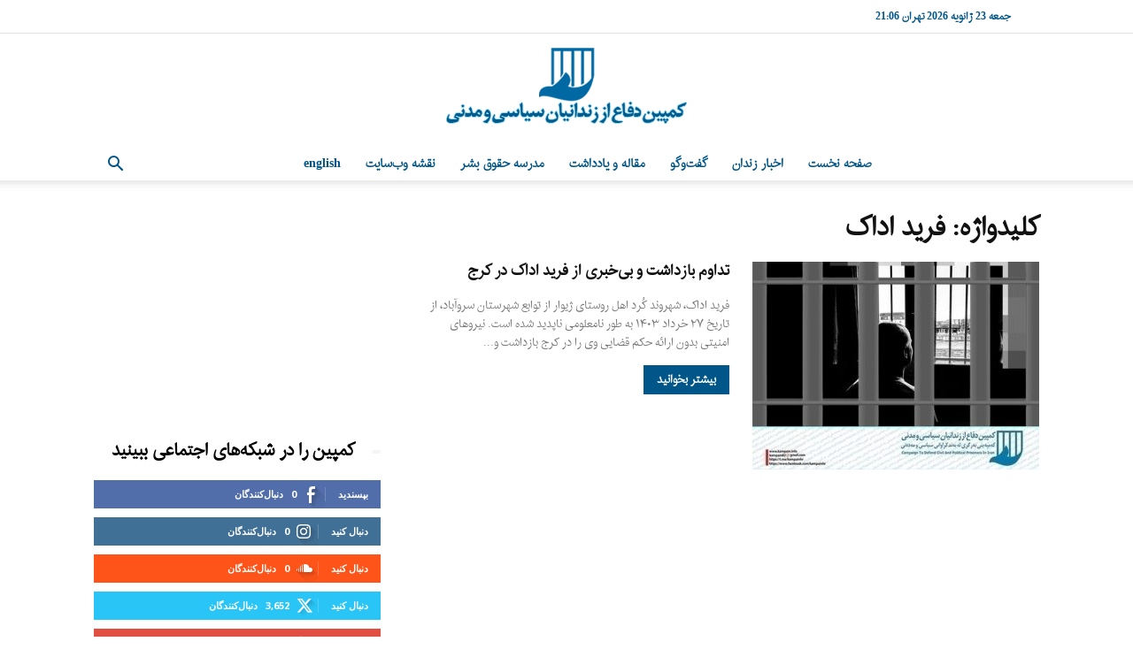

--- FILE ---
content_type: text/html; charset=UTF-8
request_url: https://www.kampain.info/archive/tag/%D9%81%D8%B1%DB%8C%D8%AF-%D8%A7%D8%AF%D8%A7%DA%A9
body_size: 21985
content:
<!doctype html >
<!--[if IE 8]>    <html class="ie8" lang="en"> <![endif]-->
<!--[if IE 9]>    <html class="ie9" lang="en"> <![endif]-->
<!--[if gt IE 8]><!--> <html dir="rtl" lang="fa-IR"> <!--<![endif]-->
<head>
    <title>فرید اداک | کمپین دفاع از زندانیان سیاسی و مدنی</title>
    <meta charset="UTF-8" />
    <meta name="viewport" content="width=device-width, initial-scale=1.0">
    <link rel="pingback" href="https://www.kampain.info/xmlrpc.php" />
    <meta name='robots' content='max-image-preview:large' />
<link rel="icon" type="image/png" href="https://usercontent.one/wp/www.kampain.info/wp-content/uploads/2019/02/favicon-16x16.png?media=1740507612"><link rel='dns-prefetch' href='//stats.wp.com' />
<link rel='dns-prefetch' href='//fonts.googleapis.com' />
<link rel='dns-prefetch' href='//www.googletagmanager.com' />
<link rel='dns-prefetch' href='//pagead2.googlesyndication.com' />
<link rel='preconnect' href='//c0.wp.com' />
<link rel="alternate" type="application/rss+xml" title="کمپین دفاع از زندانیان سیاسی و مدنی &raquo; خوراک" href="https://www.kampain.info/feed" />
<link rel="alternate" type="application/rss+xml" title="کمپین دفاع از زندانیان سیاسی و مدنی &raquo; خوراک دیدگاه‌ها" href="https://www.kampain.info/comments/feed" />
<link rel="alternate" type="application/rss+xml" title="کمپین دفاع از زندانیان سیاسی و مدنی &raquo; فرید اداک خوراک برچسب" href="https://www.kampain.info/archive/tag/%d9%81%d8%b1%db%8c%d8%af-%d8%a7%d8%af%d8%a7%da%a9/feed" />
<style id='wp-img-auto-sizes-contain-inline-css' type='text/css'>
img:is([sizes=auto i],[sizes^="auto," i]){contain-intrinsic-size:3000px 1500px}
/*# sourceURL=wp-img-auto-sizes-contain-inline-css */
</style>
<style id='wp-emoji-styles-inline-css' type='text/css'>

	img.wp-smiley, img.emoji {
		display: inline !important;
		border: none !important;
		box-shadow: none !important;
		height: 1em !important;
		width: 1em !important;
		margin: 0 0.07em !important;
		vertical-align: -0.1em !important;
		background: none !important;
		padding: 0 !important;
	}
/*# sourceURL=wp-emoji-styles-inline-css */
</style>
<style id='classic-theme-styles-inline-css' type='text/css'>
/*! This file is auto-generated */
.wp-block-button__link{color:#fff;background-color:#32373c;border-radius:9999px;box-shadow:none;text-decoration:none;padding:calc(.667em + 2px) calc(1.333em + 2px);font-size:1.125em}.wp-block-file__button{background:#32373c;color:#fff;text-decoration:none}
/*# sourceURL=/wp-includes/css/classic-themes.min.css */
</style>
<link rel='stylesheet' id='contact-form-7-css' href='https://usercontent.one/wp/www.kampain.info/wp-content/plugins/contact-form-7/includes/css/styles.css?ver=6.1.4&media=1740507612' type='text/css' media='all' />
<link rel='stylesheet' id='contact-form-7-rtl-css' href='https://usercontent.one/wp/www.kampain.info/wp-content/plugins/contact-form-7/includes/css/styles-rtl.css?ver=6.1.4&media=1740507612' type='text/css' media='all' />
<link rel='stylesheet' id='td-plugin-multi-purpose-css' href='https://usercontent.one/wp/www.kampain.info/wp-content/plugins/td-composer/td-multi-purpose/style.css?media=1740507612?ver=6e115e4f3fd55dfd38f44cc142869bd1' type='text/css' media='all' />
<link crossorigin="anonymous" rel='stylesheet' id='google-fonts-style-css' href='https://fonts.googleapis.com/css?family=Open+Sans%3A400%2C600%2C700%2C800%7CRoboto%3A400%2C500%2C700%2C800&#038;display=swap&#038;ver=12.6.3' type='text/css' media='all' />
<link rel='stylesheet' id='td-theme-css' href='https://usercontent.one/wp/www.kampain.info/wp-content/themes/Newspaper/style.css?ver=12.6.3&media=1740507612' type='text/css' media='all' />
<style id='td-theme-inline-css' type='text/css'>@media (max-width:767px){.td-header-desktop-wrap{display:none}}@media (min-width:767px){.td-header-mobile-wrap{display:none}}</style>
<link rel='stylesheet' id='js_composer_front-css' href='https://usercontent.one/wp/www.kampain.info/wp-content/plugins/js_composer/assets/css/js_composer.min.css?ver=7.4&media=1740507612' type='text/css' media='all' />
<link rel='stylesheet' id='td-legacy-framework-front-style-css' href='https://usercontent.one/wp/www.kampain.info/wp-content/plugins/td-composer/legacy/Newspaper/assets/css/td_legacy_main.css?media=1740507612?ver=6e115e4f3fd55dfd38f44cc142869bd1' type='text/css' media='all' />
<link rel='stylesheet' id='td-standard-pack-framework-front-style-css' href='https://usercontent.one/wp/www.kampain.info/wp-content/plugins/td-standard-pack/Newspaper/assets/css/td_standard_pack_main.css?media=1740507612?ver=ced655a2648d3677707c9e7999346fb6' type='text/css' media='all' />
<link rel='stylesheet' id='tdb_style_cloud_templates_front-css' href='https://usercontent.one/wp/www.kampain.info/wp-content/plugins/td-cloud-library/assets/css/tdb_main.css?media=1740507612?ver=6cc04771d778c6f460cf525df52258a3' type='text/css' media='all' />
<script type="text/javascript" src="https://c0.wp.com/c/6.9/wp-includes/js/jquery/jquery.min.js" id="jquery-core-js"></script>
<script type="text/javascript" src="https://c0.wp.com/c/6.9/wp-includes/js/jquery/jquery-migrate.min.js" id="jquery-migrate-js"></script>
<script></script><link rel="https://api.w.org/" href="https://www.kampain.info/wp-json/" /><link rel="alternate" title="JSON" type="application/json" href="https://www.kampain.info/wp-json/wp/v2/tags/39977" /><link rel="EditURI" type="application/rsd+xml" title="RSD" href="https://www.kampain.info/xmlrpc.php?rsd" />
<link rel="stylesheet" href="https://usercontent.one/wp/www.kampain.info/wp-content/themes/Newspaper/rtl.css?media=1740507612" type="text/css" media="screen" /><meta name="generator" content="WordPress 6.9" />
<meta name="generator" content="Site Kit by Google 1.170.0" /><style>[class*=" icon-oc-"],[class^=icon-oc-]{speak:none;font-style:normal;font-weight:400;font-variant:normal;text-transform:none;line-height:1;-webkit-font-smoothing:antialiased;-moz-osx-font-smoothing:grayscale}.icon-oc-one-com-white-32px-fill:before{content:"901"}.icon-oc-one-com:before{content:"900"}#one-com-icon,.toplevel_page_onecom-wp .wp-menu-image{speak:none;display:flex;align-items:center;justify-content:center;text-transform:none;line-height:1;-webkit-font-smoothing:antialiased;-moz-osx-font-smoothing:grayscale}.onecom-wp-admin-bar-item>a,.toplevel_page_onecom-wp>.wp-menu-name{font-size:16px;font-weight:400;line-height:1}.toplevel_page_onecom-wp>.wp-menu-name img{width:69px;height:9px;}.wp-submenu-wrap.wp-submenu>.wp-submenu-head>img{width:88px;height:auto}.onecom-wp-admin-bar-item>a img{height:7px!important}.onecom-wp-admin-bar-item>a img,.toplevel_page_onecom-wp>.wp-menu-name img{opacity:.8}.onecom-wp-admin-bar-item.hover>a img,.toplevel_page_onecom-wp.wp-has-current-submenu>.wp-menu-name img,li.opensub>a.toplevel_page_onecom-wp>.wp-menu-name img{opacity:1}#one-com-icon:before,.onecom-wp-admin-bar-item>a:before,.toplevel_page_onecom-wp>.wp-menu-image:before{content:'';position:static!important;background-color:rgba(240,245,250,.4);border-radius:102px;width:18px;height:18px;padding:0!important}.onecom-wp-admin-bar-item>a:before{width:14px;height:14px}.onecom-wp-admin-bar-item.hover>a:before,.toplevel_page_onecom-wp.opensub>a>.wp-menu-image:before,.toplevel_page_onecom-wp.wp-has-current-submenu>.wp-menu-image:before{background-color:#76b82a}.onecom-wp-admin-bar-item>a{display:inline-flex!important;align-items:center;justify-content:center}#one-com-logo-wrapper{font-size:4em}#one-com-icon{vertical-align:middle}.imagify-welcome{display:none !important;}</style>	<style>img#wpstats{display:none}</style>
		    <script>
        window.tdb_global_vars = {"wpRestUrl":"https:\/\/www.kampain.info\/wp-json\/","permalinkStructure":"\/archive\/%post_id%.htm"};
        window.tdb_p_autoload_vars = {"isAjax":false,"isAdminBarShowing":false,"autoloadScrollPercent":50};
    </script>
    
    <style id="tdb-global-colors">:root{--accent-color:#fff}</style>
	

<!-- Google AdSense meta tags added by Site Kit -->
<meta name="google-adsense-platform-account" content="ca-host-pub-2644536267352236">
<meta name="google-adsense-platform-domain" content="sitekit.withgoogle.com">
<!-- End Google AdSense meta tags added by Site Kit -->
<meta name="generator" content="Powered by WPBakery Page Builder - drag and drop page builder for WordPress."/>
<!-- هیچ نسخه amphtml برای این نشانی اینترنتی وجود ندارد. -->
<!-- Google AdSense snippet added by Site Kit -->
<script type="text/javascript" async="async" src="https://pagead2.googlesyndication.com/pagead/js/adsbygoogle.js?client=ca-pub-3333161853045021&amp;host=ca-host-pub-2644536267352236" crossorigin="anonymous"></script>

<!-- End Google AdSense snippet added by Site Kit -->

<!-- Jetpack Open Graph Tags -->
<meta property="og:type" content="website" />
<meta property="og:title" content="فرید اداک &#8211; کمپین دفاع از زندانیان سیاسی و مدنی" />
<meta property="og:url" content="https://www.kampain.info/archive/tag/%d9%81%d8%b1%db%8c%d8%af-%d8%a7%d8%af%d8%a7%da%a9" />
<meta property="og:site_name" content="کمپین دفاع از زندانیان سیاسی و مدنی" />
<meta property="og:image" content="https://usercontent.one/wp/www.kampain.info/wp-content/uploads/2015/04/cropped-Logo-kampain-tak1.png?media=1740507612" />
<meta property="og:image:width" content="512" />
<meta property="og:image:height" content="512" />
<meta property="og:image:alt" content="" />
<meta property="og:locale" content="fa_IR" />
<meta name="twitter:site" content="@kampainhr" />

<!-- End Jetpack Open Graph Tags -->

<!-- JS generated by theme -->

<script>
    
    

	    var tdBlocksArray = []; //here we store all the items for the current page

	    // td_block class - each ajax block uses a object of this class for requests
	    function tdBlock() {
		    this.id = '';
		    this.block_type = 1; //block type id (1-234 etc)
		    this.atts = '';
		    this.td_column_number = '';
		    this.td_current_page = 1; //
		    this.post_count = 0; //from wp
		    this.found_posts = 0; //from wp
		    this.max_num_pages = 0; //from wp
		    this.td_filter_value = ''; //current live filter value
		    this.is_ajax_running = false;
		    this.td_user_action = ''; // load more or infinite loader (used by the animation)
		    this.header_color = '';
		    this.ajax_pagination_infinite_stop = ''; //show load more at page x
	    }

        // td_js_generator - mini detector
        ( function () {
            var htmlTag = document.getElementsByTagName("html")[0];

	        if ( navigator.userAgent.indexOf("MSIE 10.0") > -1 ) {
                htmlTag.className += ' ie10';
            }

            if ( !!navigator.userAgent.match(/Trident.*rv\:11\./) ) {
                htmlTag.className += ' ie11';
            }

	        if ( navigator.userAgent.indexOf("Edge") > -1 ) {
                htmlTag.className += ' ieEdge';
            }

            if ( /(iPad|iPhone|iPod)/g.test(navigator.userAgent) ) {
                htmlTag.className += ' td-md-is-ios';
            }

            var user_agent = navigator.userAgent.toLowerCase();
            if ( user_agent.indexOf("android") > -1 ) {
                htmlTag.className += ' td-md-is-android';
            }

            if ( -1 !== navigator.userAgent.indexOf('Mac OS X')  ) {
                htmlTag.className += ' td-md-is-os-x';
            }

            if ( /chrom(e|ium)/.test(navigator.userAgent.toLowerCase()) ) {
               htmlTag.className += ' td-md-is-chrome';
            }

            if ( -1 !== navigator.userAgent.indexOf('Firefox') ) {
                htmlTag.className += ' td-md-is-firefox';
            }

            if ( -1 !== navigator.userAgent.indexOf('Safari') && -1 === navigator.userAgent.indexOf('Chrome') ) {
                htmlTag.className += ' td-md-is-safari';
            }

            if( -1 !== navigator.userAgent.indexOf('IEMobile') ){
                htmlTag.className += ' td-md-is-iemobile';
            }

        })();

        var tdLocalCache = {};

        ( function () {
            "use strict";

            tdLocalCache = {
                data: {},
                remove: function (resource_id) {
                    delete tdLocalCache.data[resource_id];
                },
                exist: function (resource_id) {
                    return tdLocalCache.data.hasOwnProperty(resource_id) && tdLocalCache.data[resource_id] !== null;
                },
                get: function (resource_id) {
                    return tdLocalCache.data[resource_id];
                },
                set: function (resource_id, cachedData) {
                    tdLocalCache.remove(resource_id);
                    tdLocalCache.data[resource_id] = cachedData;
                }
            };
        })();

    
    
var td_viewport_interval_list=[{"limitBottom":767,"sidebarWidth":228},{"limitBottom":1018,"sidebarWidth":300},{"limitBottom":1140,"sidebarWidth":324}];
var tds_general_modal_image="yes";
var tdc_is_installed="yes";
var td_ajax_url="https:\/\/www.kampain.info\/wp-admin\/admin-ajax.php?td_theme_name=Newspaper&v=12.6.3";
var td_get_template_directory_uri="https:\/\/www.kampain.info\/wp-content\/plugins\/td-composer\/legacy\/common";
var tds_snap_menu="snap";
var tds_logo_on_sticky="";
var tds_header_style="10";
var td_please_wait="\u0644\u0637\u0641\u0627 \u0635\u0628\u0631 \u06a9\u0646\u06cc\u062f ...";
var td_email_user_pass_incorrect="\u0646\u0627\u0645 \u06a9\u0627\u0631\u0628\u0631\u06cc \u06cc\u0627 \u0631\u0645\u0632 \u0648\u0631\u0648\u062f \u0627\u0634\u062a\u0628\u0627\u0647 \u0627\u0633\u062a!";
var td_email_user_incorrect="\u0627\u06cc\u0645\u06cc\u0644 \u06cc\u0627 \u0646\u0627\u0645 \u06a9\u0627\u0631\u0628\u0631\u06cc \u0627\u0634\u062a\u0628\u0627\u0647 \u0627\u0633\u062a!";
var td_email_incorrect="\u0627\u06cc\u0645\u06cc\u0644 \u0646\u0627\u062f\u0631\u0633\u062a!";
var td_user_incorrect="Username incorrect!";
var td_email_user_empty="Email or username empty!";
var td_pass_empty="Pass empty!";
var td_pass_pattern_incorrect="Invalid Pass Pattern!";
var td_retype_pass_incorrect="Retyped Pass incorrect!";
var tds_more_articles_on_post_enable="";
var tds_more_articles_on_post_time_to_wait="";
var tds_more_articles_on_post_pages_distance_from_top=0;
var tds_captcha="";
var tds_theme_color_site_wide="#005689";
var tds_smart_sidebar="enabled";
var tdThemeName="Newspaper";
var tdThemeNameWl="Newspaper";
var td_magnific_popup_translation_tPrev="\u067e\u06cc\u0634\u06cc\u0646 (\u0641\u0644\u0634 \u0628\u0647 \u0633\u0645\u062a \u0686\u067e)";
var td_magnific_popup_translation_tNext="\u067e\u0633\u06cc\u0646 (\u0641\u0644\u0634 \u0628\u0647 \u0633\u0645\u062a \u0631\u0627\u0633\u062a)";
var td_magnific_popup_translation_tCounter="%curr% \u0627\u0632 %total%";
var td_magnific_popup_translation_ajax_tError="\u0645\u062d\u062a\u0648\u0627 \u0627\u0632 %url% \u0646\u0645\u06cc \u062a\u0648\u0627\u0646\u062f \u0628\u0627\u0631\u06af\u0630\u0627\u0631\u06cc.";
var td_magnific_popup_translation_image_tError="#%curr% \u062a\u0635\u0648\u06cc\u0631 \u0646\u0645\u06cc \u062a\u0648\u0627\u0646\u062f \u0628\u0627\u0631\u06af\u0630\u0627\u0631\u06cc.";
var tdBlockNonce="45b4875ef8";
var tdMobileMenu="enabled";
var tdMobileSearch="enabled";
var tdDateNamesI18n={"month_names":["\u0698\u0627\u0646\u0648\u06cc\u0647","\u0641\u0648\u0631\u06cc\u0647","\u0645\u0627\u0631\u0633","\u0622\u0648\u0631\u06cc\u0644","\u0645\u06cc","\u0698\u0648\u0626\u0646","\u062c\u0648\u0644\u0627\u06cc","\u0622\u06af\u0648\u0633\u062a","\u0633\u067e\u062a\u0627\u0645\u0628\u0631","\u0627\u06a9\u062a\u0628\u0631","\u0646\u0648\u0627\u0645\u0628\u0631","\u062f\u0633\u0627\u0645\u0628\u0631"],"month_names_short":["\u0698\u0627\u0646\u0648\u06cc\u0647","\u0641\u0648\u0631\u06cc\u0647","\u0645\u0627\u0631\u0633","\u0622\u0648\u0631\u06cc\u0644","\u0645\u0647","\u0698\u0648\u0626\u0646","\u062c\u0648\u0644\u0627\u06cc","\u0622\u06af\u0648\u0633\u062a","\u0633\u067e\u062a\u0627\u0645\u0628\u0631","\u0627\u06a9\u062a\u0628\u0631","\u0646\u0648\u0627\u0645\u0628\u0631","\u062f\u0633\u0627\u0645\u0628\u0631"],"day_names":["\u06cc\u06a9\u0634\u0646\u0628\u0647","\u062f\u0648\u0634\u0646\u0628\u0647","\u0633\u0647\u200c\u0634\u0646\u0628\u0647","\u0686\u0647\u0627\u0631\u0634\u0646\u0628\u0647","\u067e\u0646\u062c\u200c\u0634\u0646\u0628\u0647","\u062c\u0645\u0639\u0647","\u0634\u0646\u0628\u0647"],"day_names_short":["\u06cc","\u062f","\u0633","\u0686","\u067e","\u062c","\u0634"]};
var tdb_modal_confirm="Save";
var tdb_modal_cancel="Cancel";
var tdb_modal_confirm_alt="Yes";
var tdb_modal_cancel_alt="No";
var td_ad_background_click_link="";
var td_ad_background_click_target="";
</script>


<!-- Header style compiled by theme -->

<style>@font-face{font-family:"milad";src:local("milad"),url("https://usercontent.one/wp/www.kampain.info/wp-content/uploads/2018/02/milad.woff?media=1740507612") format("woff");font-display:swap}.td-menu-background,.td-search-background{background-image:url('https://usercontent.one/wp/www.kampain.info/wp-content/uploads/2019/10/footer1-300x240-300x240.jpg')}ul.sf-menu>.menu-item>a{font-family:milad;line-height:36px;font-weight:bold;text-transform:lowercase}.sf?media=1740507612-menu ul .menu-item a{font-family:milad;font-weight:bold}.td-mobile-content .td-mobile-main-menu>li>a{font-family:milad}.td-mobile-content .sub-menu a{font-family:milad}#td-mobile-nav,#td-mobile-nav .wpb_button,.td-search-wrap-mob{font-family:milad}.td-page-title,.td-category-title-holder .td-page-title{font-family:milad}.td-page-content p,.td-page-content li,.td-page-content .td_block_text_with_title,.wpb_text_column p{font-family:milad}.td-page-content h1,.wpb_text_column h1{font-family:milad}.td-page-content h2,.wpb_text_column h2{font-family:milad}.td-page-content h3,.wpb_text_column h3{font-family:milad}.td-page-content h4,.wpb_text_column h4{font-family:milad}.td-page-content h5,.wpb_text_column h5{font-family:milad}.td-page-content h6,.wpb_text_column h6{font-family:milad}body,p{font-family:milad}#bbpress-forums .bbp-header .bbp-forums,#bbpress-forums .bbp-header .bbp-topics,#bbpress-forums .bbp-header{font-family:milad}#bbpress-forums .hentry .bbp-forum-title,#bbpress-forums .hentry .bbp-topic-permalink{font-family:milad}#bbpress-forums .bbp-forums-list li{font-family:milad}#bbpress-forums .bbp-forum-info .bbp-forum-content{font-family:milad}#bbpress-forums div.bbp-forum-author a.bbp-author-name,#bbpress-forums div.bbp-topic-author a.bbp-author-name,#bbpress-forums div.bbp-reply-author a.bbp-author-name,#bbpress-forums div.bbp-search-author a.bbp-author-name,#bbpress-forums .bbp-forum-freshness .bbp-author-name,#bbpress-forums .bbp-topic-freshness a:last-child{font-family:milad}#bbpress-forums .hentry .bbp-topic-content p,#bbpress-forums .hentry .bbp-reply-content p{font-family:milad}#bbpress-forums div.bbp-template-notice p{font-family:milad}#bbpress-forums .bbp-pagination-count,#bbpress-forums .page-numbers{font-family:milad}#bbpress-forums .bbp-topic-started-by,#bbpress-forums .bbp-topic-started-by a,#bbpress-forums .bbp-topic-started-in,#bbpress-forums .bbp-topic-started-in a{font-family:milad}.white-popup-block:before{background-image:url('https://usercontent.one/wp/www.kampain.info/wp-content/uploads/2019/10/footer1-300x240-300x240.jpg')}.white-popup-block,.white?media=1740507612-popup-block .wpb_button{font-family:milad}:root{--td_excl_label:'انحصاری';--td_theme_color:#005689;--td_slider_text:rgba(0,86,137,0.7);--td_mobile_menu_color:#00456e;--td_mobile_gradient_one_mob:rgba(0,86,137,0.7);--td_mobile_gradient_two_mob:rgba(79,172,234,0.7);--td_mobile_text_active_color:#4facea;--td_mobile_button_color_mob:#005689;--td_login_hover_background:rgba(80,205,237,0.7);--td_login_hover_color:#ffffff;--td_login_gradient_one:rgba(0,86,137,0.8);--td_login_gradient_two:rgba(79,172,234,0.8)}@font-face{font-family:"milad";src:local("milad"),url("https://usercontent.one/wp/www.kampain.info/wp-content/uploads/2018/02/milad.woff?media=1740507612") format("woff");font-display:swap}.td-header-style-12 .td-header-menu-wrap-full,.td-header-style-12 .td-affix,.td-grid-style-1.td-hover-1 .td-big-grid-post:hover .td-post-category,.td-grid-style-5.td-hover-1 .td-big-grid-post:hover .td-post-category,.td_category_template_3 .td-current-sub-category,.td_category_template_8 .td-category-header .td-category a.td-current-sub-category,.td_category_template_4 .td-category-siblings .td-category a:hover,.td_block_big_grid_9.td-grid-style-1 .td-post-category,.td_block_big_grid_9.td-grid-style-5 .td-post-category,.td-grid-style-6.td-hover-1 .td-module-thumb:after,.tdm-menu-active-style5 .td-header-menu-wrap .sf-menu>.current-menu-item>a,.tdm-menu-active-style5 .td-header-menu-wrap .sf-menu>.current-menu-ancestor>a,.tdm-menu-active-style5 .td-header-menu-wrap .sf-menu>.current-category-ancestor>a,.tdm-menu-active-style5 .td-header-menu-wrap .sf-menu>li>a:hover,.tdm-menu-active-style5 .td-header-menu-wrap .sf-menu>.sfHover>a{background-color:#005689}.td_mega_menu_sub_cats .cur-sub-cat,.td-mega-span h3 a:hover,.td_mod_mega_menu:hover .entry-title a,.header-search-wrap .result-msg a:hover,.td-header-top-menu .td-drop-down-search .td_module_wrap:hover .entry-title a,.td-header-top-menu .td-icon-search:hover,.td-header-wrap .result-msg a:hover,.top-header-menu li a:hover,.top-header-menu .current-menu-item>a,.top-header-menu .current-menu-ancestor>a,.top-header-menu .current-category-ancestor>a,.td-social-icon-wrap>a:hover,.td-header-sp-top-widget .td-social-icon-wrap a:hover,.td_mod_related_posts:hover h3>a,.td-post-template-11 .td-related-title .td-related-left:hover,.td-post-template-11 .td-related-title .td-related-right:hover,.td-post-template-11 .td-related-title .td-cur-simple-item,.td-post-template-11 .td_block_related_posts .td-next-prev-wrap a:hover,.td-category-header .td-pulldown-category-filter-link:hover,.td-category-siblings .td-subcat-dropdown a:hover,.td-category-siblings .td-subcat-dropdown a.td-current-sub-category,.footer-text-wrap .footer-email-wrap a,.footer-social-wrap a:hover,.td_module_17 .td-read-more a:hover,.td_module_18 .td-read-more a:hover,.td_module_19 .td-post-author-name a:hover,.td-pulldown-syle-2 .td-subcat-dropdown:hover .td-subcat-more span,.td-pulldown-syle-2 .td-subcat-dropdown:hover .td-subcat-more i,.td-pulldown-syle-3 .td-subcat-dropdown:hover .td-subcat-more span,.td-pulldown-syle-3 .td-subcat-dropdown:hover .td-subcat-more i,.tdm-menu-active-style3 .tdm-header.td-header-wrap .sf-menu>.current-category-ancestor>a,.tdm-menu-active-style3 .tdm-header.td-header-wrap .sf-menu>.current-menu-ancestor>a,.tdm-menu-active-style3 .tdm-header.td-header-wrap .sf-menu>.current-menu-item>a,.tdm-menu-active-style3 .tdm-header.td-header-wrap .sf-menu>.sfHover>a,.tdm-menu-active-style3 .tdm-header.td-header-wrap .sf-menu>li>a:hover{color:#005689}.td-mega-menu-page .wpb_content_element ul li a:hover,.td-theme-wrap .td-aj-search-results .td_module_wrap:hover .entry-title a,.td-theme-wrap .header-search-wrap .result-msg a:hover{color:#005689!important}.td_category_template_8 .td-category-header .td-category a.td-current-sub-category,.td_category_template_4 .td-category-siblings .td-category a:hover,.tdm-menu-active-style4 .tdm-header .sf-menu>.current-menu-item>a,.tdm-menu-active-style4 .tdm-header .sf-menu>.current-menu-ancestor>a,.tdm-menu-active-style4 .tdm-header .sf-menu>.current-category-ancestor>a,.tdm-menu-active-style4 .tdm-header .sf-menu>li>a:hover,.tdm-menu-active-style4 .tdm-header .sf-menu>.sfHover>a{border-color:#005689}.td-header-top-menu,.td-header-top-menu a,.td-header-wrap .td-header-top-menu-full .td-header-top-menu,.td-header-wrap .td-header-top-menu-full a,.td-header-style-8 .td-header-top-menu,.td-header-style-8 .td-header-top-menu a,.td-header-top-menu .td-drop-down-search .entry-title a{color:#005689}.top-header-menu .current-menu-item>a,.top-header-menu .current-menu-ancestor>a,.top-header-menu .current-category-ancestor>a,.top-header-menu li a:hover,.td-header-sp-top-widget .td-icon-search:hover{color:#ffffff}.sf-menu>.current-menu-item>a:after,.sf-menu>.current-menu-ancestor>a:after,.sf-menu>.current-category-ancestor>a:after,.sf-menu>li:hover>a:after,.sf-menu>.sfHover>a:after,.td_block_mega_menu .td-next-prev-wrap a:hover,.td-mega-span .td-post-category:hover,.td-header-wrap .black-menu .sf-menu>li>a:hover,.td-header-wrap .black-menu .sf-menu>.current-menu-ancestor>a,.td-header-wrap .black-menu .sf-menu>.sfHover>a,.td-header-wrap .black-menu .sf-menu>.current-menu-item>a,.td-header-wrap .black-menu .sf-menu>.current-menu-ancestor>a,.td-header-wrap .black-menu .sf-menu>.current-category-ancestor>a,.tdm-menu-active-style5 .tdm-header .td-header-menu-wrap .sf-menu>.current-menu-item>a,.tdm-menu-active-style5 .tdm-header .td-header-menu-wrap .sf-menu>.current-menu-ancestor>a,.tdm-menu-active-style5 .tdm-header .td-header-menu-wrap .sf-menu>.current-category-ancestor>a,.tdm-menu-active-style5 .tdm-header .td-header-menu-wrap .sf-menu>li>a:hover,.tdm-menu-active-style5 .tdm-header .td-header-menu-wrap .sf-menu>.sfHover>a{background-color:#00b9f2}.td_block_mega_menu .td-next-prev-wrap a:hover,.tdm-menu-active-style4 .tdm-header .sf-menu>.current-menu-item>a,.tdm-menu-active-style4 .tdm-header .sf-menu>.current-menu-ancestor>a,.tdm-menu-active-style4 .tdm-header .sf-menu>.current-category-ancestor>a,.tdm-menu-active-style4 .tdm-header .sf-menu>li>a:hover,.tdm-menu-active-style4 .tdm-header .sf-menu>.sfHover>a{border-color:#00b9f2}.header-search-wrap .td-drop-down-search:before{border-color:transparent transparent #00b9f2 transparent}.td_mega_menu_sub_cats .cur-sub-cat,.td_mod_mega_menu:hover .entry-title a,.td-theme-wrap .sf-menu ul .td-menu-item>a:hover,.td-theme-wrap .sf-menu ul .sfHover>a,.td-theme-wrap .sf-menu ul .current-menu-ancestor>a,.td-theme-wrap .sf-menu ul .current-category-ancestor>a,.td-theme-wrap .sf-menu ul .current-menu-item>a,.tdm-menu-active-style3 .tdm-header.td-header-wrap .sf-menu>.current-menu-item>a,.tdm-menu-active-style3 .tdm-header.td-header-wrap .sf-menu>.current-menu-ancestor>a,.tdm-menu-active-style3 .tdm-header.td-header-wrap .sf-menu>.current-category-ancestor>a,.tdm-menu-active-style3 .tdm-header.td-header-wrap .sf-menu>li>a:hover,.tdm-menu-active-style3 .tdm-header.td-header-wrap .sf-menu>.sfHover>a{color:#00b9f2}.td-header-wrap .td-header-menu-wrap .sf-menu>li>a,.td-header-wrap .td-header-menu-social .td-social-icon-wrap a,.td-header-style-4 .td-header-menu-social .td-social-icon-wrap i,.td-header-style-5 .td-header-menu-social .td-social-icon-wrap i,.td-header-style-6 .td-header-menu-social .td-social-icon-wrap i,.td-header-style-12 .td-header-menu-social .td-social-icon-wrap i,.td-header-wrap .header-search-wrap #td-header-search-button .td-icon-search{color:#005689}.td-header-wrap .td-header-menu-social+.td-search-wrapper #td-header-search-button:before{background-color:#005689}ul.sf-menu>.td-menu-item>a,.td-theme-wrap .td-header-menu-social{font-family:milad;line-height:36px;font-weight:bold;text-transform:lowercase}.sf-menu ul .td-menu-item a{font-family:milad;font-weight:bold}.td-theme-wrap .sf-menu .td-normal-menu .sub-menu{background-color:#006a91}.td-theme-wrap .sf-menu .td-normal-menu .sub-menu .td-menu-item>a{color:#ffffff}.td-theme-wrap .sf-menu .td-normal-menu .td-menu-item>a:hover,.td-theme-wrap .sf-menu .td-normal-menu .sfHover>a,.td-theme-wrap .sf-menu .td-normal-menu .current-menu-ancestor>a,.td-theme-wrap .sf-menu .td-normal-menu .current-category-ancestor>a,.td-theme-wrap .sf-menu .td-normal-menu .current-menu-item>a{background-color:#008eaa}.td-theme-wrap .sf-menu .td-normal-menu .td-menu-item>a:hover,.td-theme-wrap .sf-menu .td-normal-menu .sfHover>a,.td-theme-wrap .sf-menu .td-normal-menu .current-menu-ancestor>a,.td-theme-wrap .sf-menu .td-normal-menu .current-category-ancestor>a,.td-theme-wrap .sf-menu .td-normal-menu .current-menu-item>a{color:#ffffff}.td-sub-footer-container{background-color:#333333}.td-sub-footer-container,.td-subfooter-menu li a{color:#ffffff}.td-subfooter-menu li a:hover{color:#83c5ec}.td-footer-wrapper::before{background-image:url('https://usercontent.one/wp/www.kampain.info/wp-content/uploads/2019/10/footer1-300x240-300x240.jpg')}.td-footer-wrapper::before{background-size:cover}.td?media=1740507612-footer-wrapper::before{background-position:center center}.td-footer-wrapper::before{opacity:0.15}.post .td-post-header .entry-title{color:#005689}.td_module_15 .entry-title a{color:#005689}.td-module-meta-info .td-post-author-name a{color:#005689}.td-post-content h1,.td-post-content h2,.td-post-content h3,.td-post-content h4,.td-post-content h5,.td-post-content h6{color:#005689}.block-title>span,.block-title>a,.widgettitle,body .td-trending-now-title,.wpb_tabs li a,.vc_tta-container .vc_tta-color-grey.vc_tta-tabs-position-top.vc_tta-style-classic .vc_tta-tabs-container .vc_tta-tab>a,.td-theme-wrap .td-related-title a,.woocommerce div.product .woocommerce-tabs ul.tabs li a,.woocommerce .product .products h2:not(.woocommerce-loop-product__title),.td-theme-wrap .td-block-title{font-family:milad;font-size:14px;line-height:33px;font-weight:900;text-transform:lowercase}.td-theme-wrap .td-subcat-filter,.td-theme-wrap .td-subcat-filter .td-subcat-dropdown,.td-theme-wrap .td-block-title-wrap .td-wrapper-pulldown-filter .td-pulldown-filter-display-option,.td-theme-wrap .td-pulldown-category{line-height:33px}.td_block_template_1 .block-title>*{padding-bottom:0;padding-top:0}.td_module_wrap .td-post-author-name a{font-family:milad}.td-post-date .entry-date{font-family:milad;font-weight:bold}.td-module-comments a,.td-post-views span,.td-post-comments a{font-family:milad}.td-big-grid-meta .td-post-category,.td_module_wrap .td-post-category,.td-module-image .td-post-category{font-family:milad;font-size:11px;font-weight:normal;text-transform:capitalize}.top-header-menu>li>a,.td-weather-top-widget .td-weather-now .td-big-degrees,.td-weather-top-widget .td-weather-header .td-weather-city,.td-header-sp-top-menu .td_data_time{font-family:milad;font-size:12px;line-height:36px;font-weight:bold;text-transform:lowercase}.top-header-menu .menu-item-has-children li a{font-family:milad;font-weight:bold}.td_mod_mega_menu .item-details a{font-family:milad;font-size:13px;font-weight:bold}.td_mega_menu_sub_cats .block-mega-child-cats a{font-family:milad;font-weight:bold}.top-header-menu>li,.td-header-sp-top-menu,#td-outer-wrap .td-header-sp-top-widget .td-search-btns-wrap,#td-outer-wrap .td-header-sp-top-widget .td-social-icon-wrap{line-height:36px}.td-subcat-filter .td-subcat-dropdown a,.td-subcat-filter .td-subcat-list a,.td-subcat-filter .td-subcat-dropdown span{font-family:milad}.td-excerpt,.td_module_14 .td-excerpt{font-family:milad}.td-theme-slider.iosSlider-col-1 .td-module-title{font-family:milad;font-weight:bold}.td-theme-slider.iosSlider-col-2 .td-module-title{font-family:milad;font-weight:bold}.td-theme-slider.iosSlider-col-3 .td-module-title{font-family:milad;font-weight:bold}.homepage-post .td-post-template-8 .td-post-header .entry-title{font-family:milad;font-size:17px;line-height:24px;font-weight:bold}.td_module_wrap .td-module-title{font-family:milad}.td_module_1 .td-module-title{font-family:milad;font-size:17px;line-height:22px;font-weight:bold}.td_module_2 .td-module-title{font-family:milad;font-size:17px;line-height:22px;font-weight:bold}.td_module_3 .td-module-title{font-family:milad;font-size:17px;line-height:22px;font-weight:bold}.td_module_4 .td-module-title{font-family:milad;font-size:17px;line-height:22px;font-weight:bold}.td_module_5 .td-module-title{font-family:milad;font-size:17px;line-height:22px;font-weight:bold}.td_module_6 .td-module-title{font-family:milad;font-size:13px;line-height:18px;font-weight:bold}.td_module_7 .td-module-title{font-family:milad;font-size:13px;line-height:18px;font-weight:bold}.td_module_8 .td-module-title{font-family:milad;font-size:14px;line-height:20px;font-weight:bold}.td_module_9 .td-module-title{font-family:milad;font-size:17px;line-height:22px;font-weight:bold}.td_module_10 .td-module-title{font-family:milad;font-size:17px;line-height:22px;font-weight:bold}.td_module_11 .td-module-title{font-family:milad;font-size:17px;line-height:22px;font-weight:bold}.td_module_12 .td-module-title{font-family:milad;font-size:26px;line-height:32px;font-weight:bold}.td_module_13 .td-module-title{font-family:milad;font-size:26px;line-height:32px;font-weight:bold}.td_module_14 .td-module-title{font-family:milad;font-size:26px;line-height:32px;font-weight:bold}.td_module_15 .entry-title{font-family:milad;font-size:26px;line-height:32px;font-weight:bold}.td_module_16 .td-module-title{font-family:milad;font-size:17px;line-height:22px;font-weight:bold}.td_module_17 .td-module-title{font-family:milad;font-weight:bold}.td_module_18 .td-module-title{font-family:milad;font-weight:bold}.td_module_19 .td-module-title{font-family:milad;font-weight:bold}.td_block_trending_now .entry-title,.td-theme-slider .td-module-title,.td-big-grid-post .entry-title{font-family:milad}.td_block_trending_now .entry-title{font-family:milad;font-weight:bold}.td_module_mx1 .td-module-title{font-family:milad;font-weight:bold}.td_module_mx2 .td-module-title{font-family:milad;font-weight:bold}.td_module_mx3 .td-module-title{font-family:milad;font-weight:bold}.td_module_mx4 .td-module-title{font-family:milad;font-weight:bold}.td_module_mx5 .td-module-title{font-family:milad;font-weight:bold}.td_module_mx6 .td-module-title{font-family:milad;font-weight:bold}.td_module_mx7 .td-module-title{font-family:milad;font-weight:bold}.td_module_mx8 .td-module-title{font-family:milad;font-weight:bold}.td_module_mx9 .td-module-title{font-family:milad;font-weight:bold}.td_module_mx10 .td-module-title{font-family:milad;font-weight:bold}.td_module_mx11 .td-module-title{font-family:milad;font-weight:bold}.td_module_mx12 .td-module-title{font-family:milad;font-weight:bold}.td_module_mx13 .td-module-title{font-family:milad;font-weight:bold}.td_module_mx14 .td-module-title{font-family:milad;font-weight:bold}.td_module_mx15 .td-module-title{font-family:milad;font-weight:bold}.td_module_mx16 .td-module-title{font-family:milad;font-weight:bold}.td_module_mx17 .td-module-title{font-family:milad;line-height:35px;font-weight:bold}.td_module_mx18 .td-module-title{font-family:milad;font-weight:bold}.td_module_mx19 .td-module-title{font-family:milad;font-weight:bold}.td_module_mx20 .td-module-title{font-family:milad;font-weight:bold}.td_module_mx21 .td-module-title{font-family:milad;font-weight:bold}.td_module_mx22 .td-module-title{font-family:milad}.td_module_mx23 .td-module-title{font-family:milad;font-weight:bold}.td_module_mx24 .td-module-title{font-family:milad;font-weight:bold}.td_module_mx25 .td-module-title{font-family:milad;font-weight:bold}.td_module_mx26 .td-module-title{font-family:milad;font-weight:bold}.td-big-grid-post.td-big-thumb .td-big-grid-meta,.td-big-thumb .td-big-grid-meta .entry-title{font-family:milad;font-size:17px;line-height:24px;font-weight:bold}.td-big-grid-post.td-medium-thumb .td-big-grid-meta,.td-medium-thumb .td-big-grid-meta .entry-title{font-family:milad;font-size:17px;line-height:24px;font-weight:bold}.td-big-grid-post.td-small-thumb .td-big-grid-meta,.td-small-thumb .td-big-grid-meta .entry-title{font-family:milad;font-size:13px;line-height:19px;font-weight:bold}.td-big-grid-post.td-tiny-thumb .td-big-grid-meta,.td-tiny-thumb .td-big-grid-meta .entry-title{font-family:milad;font-size:11px;line-height:15px;font-weight:bold}.post .td-post-header .entry-title{font-family:milad}.td-post-template-default .td-post-header .entry-title{font-family:milad;font-weight:bold}.td-post-template-1 .td-post-header .entry-title{font-family:milad;font-weight:bold}.td-post-template-2 .td-post-header .entry-title{font-family:milad;font-weight:bold}.td-post-template-3 .td-post-header .entry-title{font-family:milad;font-weight:bold}.td-post-template-4 .td-post-header .entry-title{font-family:milad;font-weight:bold}.td-post-template-5 .td-post-header .entry-title{font-family:milad;font-weight:bold}.td-post-template-6 .td-post-header .entry-title{font-family:milad;font-weight:bold}.td-post-template-7 .td-post-header .entry-title{font-family:milad;font-weight:bold}.td-post-template-8 .td-post-header .entry-title{font-family:milad;font-weight:bold}.td-post-template-9 .td-post-header .entry-title{font-family:milad;font-weight:bold}.td-post-template-10 .td-post-header .entry-title{font-family:milad;font-weight:bold}.td-post-template-11 .td-post-header .entry-title{font-family:milad;font-weight:bold}.td-post-template-12 .td-post-header .entry-title{font-family:milad;font-weight:bold}.td-post-template-13 .td-post-header .entry-title{font-family:milad;font-weight:bold}.td-post-content p,.td-post-content{font-family:milad;font-size:17px;line-height:31px;font-weight:bold}.post blockquote p,.page blockquote p,.td-post-text-content blockquote p{font-family:milad;text-transform:uppercase}.post .td_quote_box p,.page .td_quote_box p{font-family:milad}.post .td_pull_quote p,.page .td_pull_quote p,.post .wp-block-pullquote blockquote p,.page .wp-block-pullquote blockquote p{font-family:milad}.td-post-content li{font-family:milad}.td-post-content h1{font-family:milad;font-weight:bold}.td-post-content h2{font-family:milad;font-weight:bold}.td-post-content h3{font-family:milad;font-weight:bold}.td-post-content h4{font-family:milad;font-weight:bold}.td-post-content h5{font-family:milad;font-weight:bold}.td-post-content h6{font-family:milad;font-weight:bold}.post .td-category a{font-family:milad}.post header .td-post-author-name,.post header .td-post-author-name a{font-family:milad}.post header .td-post-date .entry-date{font-family:milad}.post header .td-post-views span,.post header .td-post-comments{font-family:milad}.post .td-post-source-tags a,.post .td-post-source-tags span{font-family:milad}.post .td-post-next-prev-content span{font-family:milad}.post .td-post-next-prev-content a{font-family:milad}.post .author-box-wrap .td-author-name a{font-family:milad}.post .author-box-wrap .td-author-url a{font-family:milad}.post .author-box-wrap .td-author-description{font-family:milad}.wp-caption-text,.wp-caption-dd,.wp-block-image figcaption{font-family:milad}.td-post-template-default .td-post-sub-title,.td-post-template-1 .td-post-sub-title,.td-post-template-4 .td-post-sub-title,.td-post-template-5 .td-post-sub-title,.td-post-template-9 .td-post-sub-title,.td-post-template-10 .td-post-sub-title,.td-post-template-11 .td-post-sub-title{font-family:milad}.td_block_related_posts .entry-title a{font-family:milad}.post .td-post-share-title{font-family:milad}.td-post-template-2 .td-post-sub-title,.td-post-template-3 .td-post-sub-title,.td-post-template-6 .td-post-sub-title,.td-post-template-7 .td-post-sub-title,.td-post-template-8 .td-post-sub-title{font-family:milad}.footer-text-wrap{font-family:milad;font-size:13px;font-weight:bold}.td-sub-footer-copy{font-family:milad;font-weight:bold}.td-sub-footer-menu ul li a{font-family:milad;font-weight:bold}.entry-crumbs a,.entry-crumbs span,#bbpress-forums .bbp-breadcrumb a,#bbpress-forums .bbp-breadcrumb .bbp-breadcrumb-current{font-family:milad}.td-trending-now-display-area .entry-title{font-family:milad}.page-nav a,.page-nav span{font-family:milad}#td-outer-wrap span.dropcap,#td-outer-wrap p.has-drop-cap:not(:focus)::first-letter{font-family:milad}.widget_archive a,.widget_calendar,.widget_categories a,.widget_nav_menu a,.widget_meta a,.widget_pages a,.widget_recent_comments a,.widget_recent_entries a,.widget_text .textwidget,.widget_tag_cloud a,.widget_search input,.woocommerce .product-categories a,.widget_display_forums a,.widget_display_replies a,.widget_display_topics a,.widget_display_views a,.widget_display_stats{font-family:milad;font-size:13px;line-height:18px;font-weight:bold}input[type="submit"],.td-read-more a,.vc_btn,.woocommerce a.button,.woocommerce button.button,.woocommerce #respond input#submit{font-family:milad;font-weight:bold}.woocommerce .product a .woocommerce-loop-product__title,.woocommerce .widget.woocommerce .product_list_widget a,.woocommerce-cart .woocommerce .product-name a{font-family:milad}.woocommerce .product .summary .product_title{font-family:milad}.category .td-category a{font-family:milad}.tdm-menu-active-style2 .tdm-header ul.sf-menu>.td-menu-item,.tdm-menu-active-style4 .tdm-header ul.sf-menu>.td-menu-item,.tdm-header .tdm-header-menu-btns,.tdm-header-style-1 .td-main-menu-logo a,.tdm-header-style-2 .td-main-menu-logo a,.tdm-header-style-3 .td-main-menu-logo a{line-height:36px}.tdm-header-style-1 .td-main-menu-logo,.tdm-header-style-2 .td-main-menu-logo,.tdm-header-style-3 .td-main-menu-logo{height:36px}@media (min-width:768px){.td-header-style-4 .td-main-menu-logo img,.td-header-style-5 .td-main-menu-logo img,.td-header-style-6 .td-main-menu-logo img,.td-header-style-7 .td-header-sp-logo img,.td-header-style-12 .td-main-menu-logo img{max-height:36px}.td-header-style-4 .td-main-menu-logo,.td-header-style-5 .td-main-menu-logo,.td-header-style-6 .td-main-menu-logo,.td-header-style-7 .td-header-sp-logo,.td-header-style-12 .td-main-menu-logo{height:36px}.td-header-style-4 .td-main-menu-logo a,.td-header-style-5 .td-main-menu-logo a,.td-header-style-6 .td-main-menu-logo a,.td-header-style-7 .td-header-sp-logo a,.td-header-style-7 .td-header-sp-logo img,.td-header-style-12 .td-main-menu-logo a,.td-header-style-12 .td-header-menu-wrap .sf-menu>li>a{line-height:36px}.td-header-style-7 .sf-menu,.td-header-style-7 .td-header-menu-social{margin-top:0}.td-header-style-7 #td-top-search{top:0;bottom:0}.td-header-wrap .header-search-wrap #td-header-search-button .td-icon-search{line-height:36px}.tdm-header-style-1 .td-main-menu-logo img,.tdm-header-style-2 .td-main-menu-logo img,.tdm-header-style-3 .td-main-menu-logo img{max-height:36px}}@font-face{font-family:"milad";src:local("milad"),url("https://usercontent.one/wp/www.kampain.info/wp-content/uploads/2018/02/milad.woff?media=1740507612") format("woff");font-display:swap}.td-menu-background,.td-search-background{background-image:url('https://usercontent.one/wp/www.kampain.info/wp-content/uploads/2019/10/footer1-300x240-300x240.jpg')}ul.sf-menu>.menu-item>a{font-family:milad;line-height:36px;font-weight:bold;text-transform:lowercase}.sf?media=1740507612-menu ul .menu-item a{font-family:milad;font-weight:bold}.td-mobile-content .td-mobile-main-menu>li>a{font-family:milad}.td-mobile-content .sub-menu a{font-family:milad}#td-mobile-nav,#td-mobile-nav .wpb_button,.td-search-wrap-mob{font-family:milad}.td-page-title,.td-category-title-holder .td-page-title{font-family:milad}.td-page-content p,.td-page-content li,.td-page-content .td_block_text_with_title,.wpb_text_column p{font-family:milad}.td-page-content h1,.wpb_text_column h1{font-family:milad}.td-page-content h2,.wpb_text_column h2{font-family:milad}.td-page-content h3,.wpb_text_column h3{font-family:milad}.td-page-content h4,.wpb_text_column h4{font-family:milad}.td-page-content h5,.wpb_text_column h5{font-family:milad}.td-page-content h6,.wpb_text_column h6{font-family:milad}body,p{font-family:milad}#bbpress-forums .bbp-header .bbp-forums,#bbpress-forums .bbp-header .bbp-topics,#bbpress-forums .bbp-header{font-family:milad}#bbpress-forums .hentry .bbp-forum-title,#bbpress-forums .hentry .bbp-topic-permalink{font-family:milad}#bbpress-forums .bbp-forums-list li{font-family:milad}#bbpress-forums .bbp-forum-info .bbp-forum-content{font-family:milad}#bbpress-forums div.bbp-forum-author a.bbp-author-name,#bbpress-forums div.bbp-topic-author a.bbp-author-name,#bbpress-forums div.bbp-reply-author a.bbp-author-name,#bbpress-forums div.bbp-search-author a.bbp-author-name,#bbpress-forums .bbp-forum-freshness .bbp-author-name,#bbpress-forums .bbp-topic-freshness a:last-child{font-family:milad}#bbpress-forums .hentry .bbp-topic-content p,#bbpress-forums .hentry .bbp-reply-content p{font-family:milad}#bbpress-forums div.bbp-template-notice p{font-family:milad}#bbpress-forums .bbp-pagination-count,#bbpress-forums .page-numbers{font-family:milad}#bbpress-forums .bbp-topic-started-by,#bbpress-forums .bbp-topic-started-by a,#bbpress-forums .bbp-topic-started-in,#bbpress-forums .bbp-topic-started-in a{font-family:milad}.white-popup-block:before{background-image:url('https://usercontent.one/wp/www.kampain.info/wp-content/uploads/2019/10/footer1-300x240-300x240.jpg')}.white-popup-block,.white?media=1740507612-popup-block .wpb_button{font-family:milad}:root{--td_excl_label:'انحصاری';--td_theme_color:#005689;--td_slider_text:rgba(0,86,137,0.7);--td_mobile_menu_color:#00456e;--td_mobile_gradient_one_mob:rgba(0,86,137,0.7);--td_mobile_gradient_two_mob:rgba(79,172,234,0.7);--td_mobile_text_active_color:#4facea;--td_mobile_button_color_mob:#005689;--td_login_hover_background:rgba(80,205,237,0.7);--td_login_hover_color:#ffffff;--td_login_gradient_one:rgba(0,86,137,0.8);--td_login_gradient_two:rgba(79,172,234,0.8)}@font-face{font-family:"milad";src:local("milad"),url("https://usercontent.one/wp/www.kampain.info/wp-content/uploads/2018/02/milad.woff?media=1740507612") format("woff");font-display:swap}.td-header-style-12 .td-header-menu-wrap-full,.td-header-style-12 .td-affix,.td-grid-style-1.td-hover-1 .td-big-grid-post:hover .td-post-category,.td-grid-style-5.td-hover-1 .td-big-grid-post:hover .td-post-category,.td_category_template_3 .td-current-sub-category,.td_category_template_8 .td-category-header .td-category a.td-current-sub-category,.td_category_template_4 .td-category-siblings .td-category a:hover,.td_block_big_grid_9.td-grid-style-1 .td-post-category,.td_block_big_grid_9.td-grid-style-5 .td-post-category,.td-grid-style-6.td-hover-1 .td-module-thumb:after,.tdm-menu-active-style5 .td-header-menu-wrap .sf-menu>.current-menu-item>a,.tdm-menu-active-style5 .td-header-menu-wrap .sf-menu>.current-menu-ancestor>a,.tdm-menu-active-style5 .td-header-menu-wrap .sf-menu>.current-category-ancestor>a,.tdm-menu-active-style5 .td-header-menu-wrap .sf-menu>li>a:hover,.tdm-menu-active-style5 .td-header-menu-wrap .sf-menu>.sfHover>a{background-color:#005689}.td_mega_menu_sub_cats .cur-sub-cat,.td-mega-span h3 a:hover,.td_mod_mega_menu:hover .entry-title a,.header-search-wrap .result-msg a:hover,.td-header-top-menu .td-drop-down-search .td_module_wrap:hover .entry-title a,.td-header-top-menu .td-icon-search:hover,.td-header-wrap .result-msg a:hover,.top-header-menu li a:hover,.top-header-menu .current-menu-item>a,.top-header-menu .current-menu-ancestor>a,.top-header-menu .current-category-ancestor>a,.td-social-icon-wrap>a:hover,.td-header-sp-top-widget .td-social-icon-wrap a:hover,.td_mod_related_posts:hover h3>a,.td-post-template-11 .td-related-title .td-related-left:hover,.td-post-template-11 .td-related-title .td-related-right:hover,.td-post-template-11 .td-related-title .td-cur-simple-item,.td-post-template-11 .td_block_related_posts .td-next-prev-wrap a:hover,.td-category-header .td-pulldown-category-filter-link:hover,.td-category-siblings .td-subcat-dropdown a:hover,.td-category-siblings .td-subcat-dropdown a.td-current-sub-category,.footer-text-wrap .footer-email-wrap a,.footer-social-wrap a:hover,.td_module_17 .td-read-more a:hover,.td_module_18 .td-read-more a:hover,.td_module_19 .td-post-author-name a:hover,.td-pulldown-syle-2 .td-subcat-dropdown:hover .td-subcat-more span,.td-pulldown-syle-2 .td-subcat-dropdown:hover .td-subcat-more i,.td-pulldown-syle-3 .td-subcat-dropdown:hover .td-subcat-more span,.td-pulldown-syle-3 .td-subcat-dropdown:hover .td-subcat-more i,.tdm-menu-active-style3 .tdm-header.td-header-wrap .sf-menu>.current-category-ancestor>a,.tdm-menu-active-style3 .tdm-header.td-header-wrap .sf-menu>.current-menu-ancestor>a,.tdm-menu-active-style3 .tdm-header.td-header-wrap .sf-menu>.current-menu-item>a,.tdm-menu-active-style3 .tdm-header.td-header-wrap .sf-menu>.sfHover>a,.tdm-menu-active-style3 .tdm-header.td-header-wrap .sf-menu>li>a:hover{color:#005689}.td-mega-menu-page .wpb_content_element ul li a:hover,.td-theme-wrap .td-aj-search-results .td_module_wrap:hover .entry-title a,.td-theme-wrap .header-search-wrap .result-msg a:hover{color:#005689!important}.td_category_template_8 .td-category-header .td-category a.td-current-sub-category,.td_category_template_4 .td-category-siblings .td-category a:hover,.tdm-menu-active-style4 .tdm-header .sf-menu>.current-menu-item>a,.tdm-menu-active-style4 .tdm-header .sf-menu>.current-menu-ancestor>a,.tdm-menu-active-style4 .tdm-header .sf-menu>.current-category-ancestor>a,.tdm-menu-active-style4 .tdm-header .sf-menu>li>a:hover,.tdm-menu-active-style4 .tdm-header .sf-menu>.sfHover>a{border-color:#005689}.td-header-top-menu,.td-header-top-menu a,.td-header-wrap .td-header-top-menu-full .td-header-top-menu,.td-header-wrap .td-header-top-menu-full a,.td-header-style-8 .td-header-top-menu,.td-header-style-8 .td-header-top-menu a,.td-header-top-menu .td-drop-down-search .entry-title a{color:#005689}.top-header-menu .current-menu-item>a,.top-header-menu .current-menu-ancestor>a,.top-header-menu .current-category-ancestor>a,.top-header-menu li a:hover,.td-header-sp-top-widget .td-icon-search:hover{color:#ffffff}.sf-menu>.current-menu-item>a:after,.sf-menu>.current-menu-ancestor>a:after,.sf-menu>.current-category-ancestor>a:after,.sf-menu>li:hover>a:after,.sf-menu>.sfHover>a:after,.td_block_mega_menu .td-next-prev-wrap a:hover,.td-mega-span .td-post-category:hover,.td-header-wrap .black-menu .sf-menu>li>a:hover,.td-header-wrap .black-menu .sf-menu>.current-menu-ancestor>a,.td-header-wrap .black-menu .sf-menu>.sfHover>a,.td-header-wrap .black-menu .sf-menu>.current-menu-item>a,.td-header-wrap .black-menu .sf-menu>.current-menu-ancestor>a,.td-header-wrap .black-menu .sf-menu>.current-category-ancestor>a,.tdm-menu-active-style5 .tdm-header .td-header-menu-wrap .sf-menu>.current-menu-item>a,.tdm-menu-active-style5 .tdm-header .td-header-menu-wrap .sf-menu>.current-menu-ancestor>a,.tdm-menu-active-style5 .tdm-header .td-header-menu-wrap .sf-menu>.current-category-ancestor>a,.tdm-menu-active-style5 .tdm-header .td-header-menu-wrap .sf-menu>li>a:hover,.tdm-menu-active-style5 .tdm-header .td-header-menu-wrap .sf-menu>.sfHover>a{background-color:#00b9f2}.td_block_mega_menu .td-next-prev-wrap a:hover,.tdm-menu-active-style4 .tdm-header .sf-menu>.current-menu-item>a,.tdm-menu-active-style4 .tdm-header .sf-menu>.current-menu-ancestor>a,.tdm-menu-active-style4 .tdm-header .sf-menu>.current-category-ancestor>a,.tdm-menu-active-style4 .tdm-header .sf-menu>li>a:hover,.tdm-menu-active-style4 .tdm-header .sf-menu>.sfHover>a{border-color:#00b9f2}.header-search-wrap .td-drop-down-search:before{border-color:transparent transparent #00b9f2 transparent}.td_mega_menu_sub_cats .cur-sub-cat,.td_mod_mega_menu:hover .entry-title a,.td-theme-wrap .sf-menu ul .td-menu-item>a:hover,.td-theme-wrap .sf-menu ul .sfHover>a,.td-theme-wrap .sf-menu ul .current-menu-ancestor>a,.td-theme-wrap .sf-menu ul .current-category-ancestor>a,.td-theme-wrap .sf-menu ul .current-menu-item>a,.tdm-menu-active-style3 .tdm-header.td-header-wrap .sf-menu>.current-menu-item>a,.tdm-menu-active-style3 .tdm-header.td-header-wrap .sf-menu>.current-menu-ancestor>a,.tdm-menu-active-style3 .tdm-header.td-header-wrap .sf-menu>.current-category-ancestor>a,.tdm-menu-active-style3 .tdm-header.td-header-wrap .sf-menu>li>a:hover,.tdm-menu-active-style3 .tdm-header.td-header-wrap .sf-menu>.sfHover>a{color:#00b9f2}.td-header-wrap .td-header-menu-wrap .sf-menu>li>a,.td-header-wrap .td-header-menu-social .td-social-icon-wrap a,.td-header-style-4 .td-header-menu-social .td-social-icon-wrap i,.td-header-style-5 .td-header-menu-social .td-social-icon-wrap i,.td-header-style-6 .td-header-menu-social .td-social-icon-wrap i,.td-header-style-12 .td-header-menu-social .td-social-icon-wrap i,.td-header-wrap .header-search-wrap #td-header-search-button .td-icon-search{color:#005689}.td-header-wrap .td-header-menu-social+.td-search-wrapper #td-header-search-button:before{background-color:#005689}ul.sf-menu>.td-menu-item>a,.td-theme-wrap .td-header-menu-social{font-family:milad;line-height:36px;font-weight:bold;text-transform:lowercase}.sf-menu ul .td-menu-item a{font-family:milad;font-weight:bold}.td-theme-wrap .sf-menu .td-normal-menu .sub-menu{background-color:#006a91}.td-theme-wrap .sf-menu .td-normal-menu .sub-menu .td-menu-item>a{color:#ffffff}.td-theme-wrap .sf-menu .td-normal-menu .td-menu-item>a:hover,.td-theme-wrap .sf-menu .td-normal-menu .sfHover>a,.td-theme-wrap .sf-menu .td-normal-menu .current-menu-ancestor>a,.td-theme-wrap .sf-menu .td-normal-menu .current-category-ancestor>a,.td-theme-wrap .sf-menu .td-normal-menu .current-menu-item>a{background-color:#008eaa}.td-theme-wrap .sf-menu .td-normal-menu .td-menu-item>a:hover,.td-theme-wrap .sf-menu .td-normal-menu .sfHover>a,.td-theme-wrap .sf-menu .td-normal-menu .current-menu-ancestor>a,.td-theme-wrap .sf-menu .td-normal-menu .current-category-ancestor>a,.td-theme-wrap .sf-menu .td-normal-menu .current-menu-item>a{color:#ffffff}.td-sub-footer-container{background-color:#333333}.td-sub-footer-container,.td-subfooter-menu li a{color:#ffffff}.td-subfooter-menu li a:hover{color:#83c5ec}.td-footer-wrapper::before{background-image:url('https://usercontent.one/wp/www.kampain.info/wp-content/uploads/2019/10/footer1-300x240-300x240.jpg')}.td-footer-wrapper::before{background-size:cover}.td?media=1740507612-footer-wrapper::before{background-position:center center}.td-footer-wrapper::before{opacity:0.15}.post .td-post-header .entry-title{color:#005689}.td_module_15 .entry-title a{color:#005689}.td-module-meta-info .td-post-author-name a{color:#005689}.td-post-content h1,.td-post-content h2,.td-post-content h3,.td-post-content h4,.td-post-content h5,.td-post-content h6{color:#005689}.block-title>span,.block-title>a,.widgettitle,body .td-trending-now-title,.wpb_tabs li a,.vc_tta-container .vc_tta-color-grey.vc_tta-tabs-position-top.vc_tta-style-classic .vc_tta-tabs-container .vc_tta-tab>a,.td-theme-wrap .td-related-title a,.woocommerce div.product .woocommerce-tabs ul.tabs li a,.woocommerce .product .products h2:not(.woocommerce-loop-product__title),.td-theme-wrap .td-block-title{font-family:milad;font-size:14px;line-height:33px;font-weight:900;text-transform:lowercase}.td-theme-wrap .td-subcat-filter,.td-theme-wrap .td-subcat-filter .td-subcat-dropdown,.td-theme-wrap .td-block-title-wrap .td-wrapper-pulldown-filter .td-pulldown-filter-display-option,.td-theme-wrap .td-pulldown-category{line-height:33px}.td_block_template_1 .block-title>*{padding-bottom:0;padding-top:0}.td_module_wrap .td-post-author-name a{font-family:milad}.td-post-date .entry-date{font-family:milad;font-weight:bold}.td-module-comments a,.td-post-views span,.td-post-comments a{font-family:milad}.td-big-grid-meta .td-post-category,.td_module_wrap .td-post-category,.td-module-image .td-post-category{font-family:milad;font-size:11px;font-weight:normal;text-transform:capitalize}.top-header-menu>li>a,.td-weather-top-widget .td-weather-now .td-big-degrees,.td-weather-top-widget .td-weather-header .td-weather-city,.td-header-sp-top-menu .td_data_time{font-family:milad;font-size:12px;line-height:36px;font-weight:bold;text-transform:lowercase}.top-header-menu .menu-item-has-children li a{font-family:milad;font-weight:bold}.td_mod_mega_menu .item-details a{font-family:milad;font-size:13px;font-weight:bold}.td_mega_menu_sub_cats .block-mega-child-cats a{font-family:milad;font-weight:bold}.top-header-menu>li,.td-header-sp-top-menu,#td-outer-wrap .td-header-sp-top-widget .td-search-btns-wrap,#td-outer-wrap .td-header-sp-top-widget .td-social-icon-wrap{line-height:36px}.td-subcat-filter .td-subcat-dropdown a,.td-subcat-filter .td-subcat-list a,.td-subcat-filter .td-subcat-dropdown span{font-family:milad}.td-excerpt,.td_module_14 .td-excerpt{font-family:milad}.td-theme-slider.iosSlider-col-1 .td-module-title{font-family:milad;font-weight:bold}.td-theme-slider.iosSlider-col-2 .td-module-title{font-family:milad;font-weight:bold}.td-theme-slider.iosSlider-col-3 .td-module-title{font-family:milad;font-weight:bold}.homepage-post .td-post-template-8 .td-post-header .entry-title{font-family:milad;font-size:17px;line-height:24px;font-weight:bold}.td_module_wrap .td-module-title{font-family:milad}.td_module_1 .td-module-title{font-family:milad;font-size:17px;line-height:22px;font-weight:bold}.td_module_2 .td-module-title{font-family:milad;font-size:17px;line-height:22px;font-weight:bold}.td_module_3 .td-module-title{font-family:milad;font-size:17px;line-height:22px;font-weight:bold}.td_module_4 .td-module-title{font-family:milad;font-size:17px;line-height:22px;font-weight:bold}.td_module_5 .td-module-title{font-family:milad;font-size:17px;line-height:22px;font-weight:bold}.td_module_6 .td-module-title{font-family:milad;font-size:13px;line-height:18px;font-weight:bold}.td_module_7 .td-module-title{font-family:milad;font-size:13px;line-height:18px;font-weight:bold}.td_module_8 .td-module-title{font-family:milad;font-size:14px;line-height:20px;font-weight:bold}.td_module_9 .td-module-title{font-family:milad;font-size:17px;line-height:22px;font-weight:bold}.td_module_10 .td-module-title{font-family:milad;font-size:17px;line-height:22px;font-weight:bold}.td_module_11 .td-module-title{font-family:milad;font-size:17px;line-height:22px;font-weight:bold}.td_module_12 .td-module-title{font-family:milad;font-size:26px;line-height:32px;font-weight:bold}.td_module_13 .td-module-title{font-family:milad;font-size:26px;line-height:32px;font-weight:bold}.td_module_14 .td-module-title{font-family:milad;font-size:26px;line-height:32px;font-weight:bold}.td_module_15 .entry-title{font-family:milad;font-size:26px;line-height:32px;font-weight:bold}.td_module_16 .td-module-title{font-family:milad;font-size:17px;line-height:22px;font-weight:bold}.td_module_17 .td-module-title{font-family:milad;font-weight:bold}.td_module_18 .td-module-title{font-family:milad;font-weight:bold}.td_module_19 .td-module-title{font-family:milad;font-weight:bold}.td_block_trending_now .entry-title,.td-theme-slider .td-module-title,.td-big-grid-post .entry-title{font-family:milad}.td_block_trending_now .entry-title{font-family:milad;font-weight:bold}.td_module_mx1 .td-module-title{font-family:milad;font-weight:bold}.td_module_mx2 .td-module-title{font-family:milad;font-weight:bold}.td_module_mx3 .td-module-title{font-family:milad;font-weight:bold}.td_module_mx4 .td-module-title{font-family:milad;font-weight:bold}.td_module_mx5 .td-module-title{font-family:milad;font-weight:bold}.td_module_mx6 .td-module-title{font-family:milad;font-weight:bold}.td_module_mx7 .td-module-title{font-family:milad;font-weight:bold}.td_module_mx8 .td-module-title{font-family:milad;font-weight:bold}.td_module_mx9 .td-module-title{font-family:milad;font-weight:bold}.td_module_mx10 .td-module-title{font-family:milad;font-weight:bold}.td_module_mx11 .td-module-title{font-family:milad;font-weight:bold}.td_module_mx12 .td-module-title{font-family:milad;font-weight:bold}.td_module_mx13 .td-module-title{font-family:milad;font-weight:bold}.td_module_mx14 .td-module-title{font-family:milad;font-weight:bold}.td_module_mx15 .td-module-title{font-family:milad;font-weight:bold}.td_module_mx16 .td-module-title{font-family:milad;font-weight:bold}.td_module_mx17 .td-module-title{font-family:milad;line-height:35px;font-weight:bold}.td_module_mx18 .td-module-title{font-family:milad;font-weight:bold}.td_module_mx19 .td-module-title{font-family:milad;font-weight:bold}.td_module_mx20 .td-module-title{font-family:milad;font-weight:bold}.td_module_mx21 .td-module-title{font-family:milad;font-weight:bold}.td_module_mx22 .td-module-title{font-family:milad}.td_module_mx23 .td-module-title{font-family:milad;font-weight:bold}.td_module_mx24 .td-module-title{font-family:milad;font-weight:bold}.td_module_mx25 .td-module-title{font-family:milad;font-weight:bold}.td_module_mx26 .td-module-title{font-family:milad;font-weight:bold}.td-big-grid-post.td-big-thumb .td-big-grid-meta,.td-big-thumb .td-big-grid-meta .entry-title{font-family:milad;font-size:17px;line-height:24px;font-weight:bold}.td-big-grid-post.td-medium-thumb .td-big-grid-meta,.td-medium-thumb .td-big-grid-meta .entry-title{font-family:milad;font-size:17px;line-height:24px;font-weight:bold}.td-big-grid-post.td-small-thumb .td-big-grid-meta,.td-small-thumb .td-big-grid-meta .entry-title{font-family:milad;font-size:13px;line-height:19px;font-weight:bold}.td-big-grid-post.td-tiny-thumb .td-big-grid-meta,.td-tiny-thumb .td-big-grid-meta .entry-title{font-family:milad;font-size:11px;line-height:15px;font-weight:bold}.post .td-post-header .entry-title{font-family:milad}.td-post-template-default .td-post-header .entry-title{font-family:milad;font-weight:bold}.td-post-template-1 .td-post-header .entry-title{font-family:milad;font-weight:bold}.td-post-template-2 .td-post-header .entry-title{font-family:milad;font-weight:bold}.td-post-template-3 .td-post-header .entry-title{font-family:milad;font-weight:bold}.td-post-template-4 .td-post-header .entry-title{font-family:milad;font-weight:bold}.td-post-template-5 .td-post-header .entry-title{font-family:milad;font-weight:bold}.td-post-template-6 .td-post-header .entry-title{font-family:milad;font-weight:bold}.td-post-template-7 .td-post-header .entry-title{font-family:milad;font-weight:bold}.td-post-template-8 .td-post-header .entry-title{font-family:milad;font-weight:bold}.td-post-template-9 .td-post-header .entry-title{font-family:milad;font-weight:bold}.td-post-template-10 .td-post-header .entry-title{font-family:milad;font-weight:bold}.td-post-template-11 .td-post-header .entry-title{font-family:milad;font-weight:bold}.td-post-template-12 .td-post-header .entry-title{font-family:milad;font-weight:bold}.td-post-template-13 .td-post-header .entry-title{font-family:milad;font-weight:bold}.td-post-content p,.td-post-content{font-family:milad;font-size:17px;line-height:31px;font-weight:bold}.post blockquote p,.page blockquote p,.td-post-text-content blockquote p{font-family:milad;text-transform:uppercase}.post .td_quote_box p,.page .td_quote_box p{font-family:milad}.post .td_pull_quote p,.page .td_pull_quote p,.post .wp-block-pullquote blockquote p,.page .wp-block-pullquote blockquote p{font-family:milad}.td-post-content li{font-family:milad}.td-post-content h1{font-family:milad;font-weight:bold}.td-post-content h2{font-family:milad;font-weight:bold}.td-post-content h3{font-family:milad;font-weight:bold}.td-post-content h4{font-family:milad;font-weight:bold}.td-post-content h5{font-family:milad;font-weight:bold}.td-post-content h6{font-family:milad;font-weight:bold}.post .td-category a{font-family:milad}.post header .td-post-author-name,.post header .td-post-author-name a{font-family:milad}.post header .td-post-date .entry-date{font-family:milad}.post header .td-post-views span,.post header .td-post-comments{font-family:milad}.post .td-post-source-tags a,.post .td-post-source-tags span{font-family:milad}.post .td-post-next-prev-content span{font-family:milad}.post .td-post-next-prev-content a{font-family:milad}.post .author-box-wrap .td-author-name a{font-family:milad}.post .author-box-wrap .td-author-url a{font-family:milad}.post .author-box-wrap .td-author-description{font-family:milad}.wp-caption-text,.wp-caption-dd,.wp-block-image figcaption{font-family:milad}.td-post-template-default .td-post-sub-title,.td-post-template-1 .td-post-sub-title,.td-post-template-4 .td-post-sub-title,.td-post-template-5 .td-post-sub-title,.td-post-template-9 .td-post-sub-title,.td-post-template-10 .td-post-sub-title,.td-post-template-11 .td-post-sub-title{font-family:milad}.td_block_related_posts .entry-title a{font-family:milad}.post .td-post-share-title{font-family:milad}.td-post-template-2 .td-post-sub-title,.td-post-template-3 .td-post-sub-title,.td-post-template-6 .td-post-sub-title,.td-post-template-7 .td-post-sub-title,.td-post-template-8 .td-post-sub-title{font-family:milad}.footer-text-wrap{font-family:milad;font-size:13px;font-weight:bold}.td-sub-footer-copy{font-family:milad;font-weight:bold}.td-sub-footer-menu ul li a{font-family:milad;font-weight:bold}.entry-crumbs a,.entry-crumbs span,#bbpress-forums .bbp-breadcrumb a,#bbpress-forums .bbp-breadcrumb .bbp-breadcrumb-current{font-family:milad}.td-trending-now-display-area .entry-title{font-family:milad}.page-nav a,.page-nav span{font-family:milad}#td-outer-wrap span.dropcap,#td-outer-wrap p.has-drop-cap:not(:focus)::first-letter{font-family:milad}.widget_archive a,.widget_calendar,.widget_categories a,.widget_nav_menu a,.widget_meta a,.widget_pages a,.widget_recent_comments a,.widget_recent_entries a,.widget_text .textwidget,.widget_tag_cloud a,.widget_search input,.woocommerce .product-categories a,.widget_display_forums a,.widget_display_replies a,.widget_display_topics a,.widget_display_views a,.widget_display_stats{font-family:milad;font-size:13px;line-height:18px;font-weight:bold}input[type="submit"],.td-read-more a,.vc_btn,.woocommerce a.button,.woocommerce button.button,.woocommerce #respond input#submit{font-family:milad;font-weight:bold}.woocommerce .product a .woocommerce-loop-product__title,.woocommerce .widget.woocommerce .product_list_widget a,.woocommerce-cart .woocommerce .product-name a{font-family:milad}.woocommerce .product .summary .product_title{font-family:milad}.category .td-category a{font-family:milad}.tdm-menu-active-style2 .tdm-header ul.sf-menu>.td-menu-item,.tdm-menu-active-style4 .tdm-header ul.sf-menu>.td-menu-item,.tdm-header .tdm-header-menu-btns,.tdm-header-style-1 .td-main-menu-logo a,.tdm-header-style-2 .td-main-menu-logo a,.tdm-header-style-3 .td-main-menu-logo a{line-height:36px}.tdm-header-style-1 .td-main-menu-logo,.tdm-header-style-2 .td-main-menu-logo,.tdm-header-style-3 .td-main-menu-logo{height:36px}@media (min-width:768px){.td-header-style-4 .td-main-menu-logo img,.td-header-style-5 .td-main-menu-logo img,.td-header-style-6 .td-main-menu-logo img,.td-header-style-7 .td-header-sp-logo img,.td-header-style-12 .td-main-menu-logo img{max-height:36px}.td-header-style-4 .td-main-menu-logo,.td-header-style-5 .td-main-menu-logo,.td-header-style-6 .td-main-menu-logo,.td-header-style-7 .td-header-sp-logo,.td-header-style-12 .td-main-menu-logo{height:36px}.td-header-style-4 .td-main-menu-logo a,.td-header-style-5 .td-main-menu-logo a,.td-header-style-6 .td-main-menu-logo a,.td-header-style-7 .td-header-sp-logo a,.td-header-style-7 .td-header-sp-logo img,.td-header-style-12 .td-main-menu-logo a,.td-header-style-12 .td-header-menu-wrap .sf-menu>li>a{line-height:36px}.td-header-style-7 .sf-menu,.td-header-style-7 .td-header-menu-social{margin-top:0}.td-header-style-7 #td-top-search{top:0;bottom:0}.td-header-wrap .header-search-wrap #td-header-search-button .td-icon-search{line-height:36px}.tdm-header-style-1 .td-main-menu-logo img,.tdm-header-style-2 .td-main-menu-logo img,.tdm-header-style-3 .td-main-menu-logo img{max-height:36px}}</style>

<!-- Global site tag (gtag.js) - Google Analytics -->
<script async src="https://www.googletagmanager.com/gtag/js?id=G-YXJEN6F1CV"></script>
<script>
  window.dataLayer = window.dataLayer || [];
  function gtag(){dataLayer.push(arguments);}
  gtag('js', new Date());

  gtag('config', 'G-YXJEN6F1CV');
</script><link rel="icon" href="https://usercontent.one/wp/www.kampain.info/wp-content/uploads/2015/04/cropped-Logo-kampain-tak1-32x32.png?media=1740507612" sizes="32x32" />
<link rel="icon" href="https://usercontent.one/wp/www.kampain.info/wp-content/uploads/2015/04/cropped-Logo-kampain-tak1-192x192.png?media=1740507612" sizes="192x192" />
<link rel="apple-touch-icon" href="https://usercontent.one/wp/www.kampain.info/wp-content/uploads/2015/04/cropped-Logo-kampain-tak1-180x180.png?media=1740507612" />
<meta name="msapplication-TileImage" content="https://usercontent.one/wp/www.kampain.info/wp-content/uploads/2015/04/cropped-Logo-kampain-tak1-270x270.png?media=1740507612" />

<!-- Button style compiled by theme -->

<style>.tdm-btn-style1{background-color:#005689}.tdm-btn-style2:before{border-color:#005689}.tdm-btn-style2{color:#005689}.tdm-btn-style3{-webkit-box-shadow:0 2px 16px #005689;-moz-box-shadow:0 2px 16px #005689;box-shadow:0 2px 16px #005689}.tdm-btn-style3:hover{-webkit-box-shadow:0 4px 26px #005689;-moz-box-shadow:0 4px 26px #005689;box-shadow:0 4px 26px #005689}</style>

<noscript><style> .wpb_animate_when_almost_visible { opacity: 1; }</style></noscript>	<style id="tdw-css-placeholder"></style><style id='global-styles-inline-css' type='text/css'>
:root{--wp--preset--aspect-ratio--square: 1;--wp--preset--aspect-ratio--4-3: 4/3;--wp--preset--aspect-ratio--3-4: 3/4;--wp--preset--aspect-ratio--3-2: 3/2;--wp--preset--aspect-ratio--2-3: 2/3;--wp--preset--aspect-ratio--16-9: 16/9;--wp--preset--aspect-ratio--9-16: 9/16;--wp--preset--color--black: #000000;--wp--preset--color--cyan-bluish-gray: #abb8c3;--wp--preset--color--white: #ffffff;--wp--preset--color--pale-pink: #f78da7;--wp--preset--color--vivid-red: #cf2e2e;--wp--preset--color--luminous-vivid-orange: #ff6900;--wp--preset--color--luminous-vivid-amber: #fcb900;--wp--preset--color--light-green-cyan: #7bdcb5;--wp--preset--color--vivid-green-cyan: #00d084;--wp--preset--color--pale-cyan-blue: #8ed1fc;--wp--preset--color--vivid-cyan-blue: #0693e3;--wp--preset--color--vivid-purple: #9b51e0;--wp--preset--gradient--vivid-cyan-blue-to-vivid-purple: linear-gradient(135deg,rgb(6,147,227) 0%,rgb(155,81,224) 100%);--wp--preset--gradient--light-green-cyan-to-vivid-green-cyan: linear-gradient(135deg,rgb(122,220,180) 0%,rgb(0,208,130) 100%);--wp--preset--gradient--luminous-vivid-amber-to-luminous-vivid-orange: linear-gradient(135deg,rgb(252,185,0) 0%,rgb(255,105,0) 100%);--wp--preset--gradient--luminous-vivid-orange-to-vivid-red: linear-gradient(135deg,rgb(255,105,0) 0%,rgb(207,46,46) 100%);--wp--preset--gradient--very-light-gray-to-cyan-bluish-gray: linear-gradient(135deg,rgb(238,238,238) 0%,rgb(169,184,195) 100%);--wp--preset--gradient--cool-to-warm-spectrum: linear-gradient(135deg,rgb(74,234,220) 0%,rgb(151,120,209) 20%,rgb(207,42,186) 40%,rgb(238,44,130) 60%,rgb(251,105,98) 80%,rgb(254,248,76) 100%);--wp--preset--gradient--blush-light-purple: linear-gradient(135deg,rgb(255,206,236) 0%,rgb(152,150,240) 100%);--wp--preset--gradient--blush-bordeaux: linear-gradient(135deg,rgb(254,205,165) 0%,rgb(254,45,45) 50%,rgb(107,0,62) 100%);--wp--preset--gradient--luminous-dusk: linear-gradient(135deg,rgb(255,203,112) 0%,rgb(199,81,192) 50%,rgb(65,88,208) 100%);--wp--preset--gradient--pale-ocean: linear-gradient(135deg,rgb(255,245,203) 0%,rgb(182,227,212) 50%,rgb(51,167,181) 100%);--wp--preset--gradient--electric-grass: linear-gradient(135deg,rgb(202,248,128) 0%,rgb(113,206,126) 100%);--wp--preset--gradient--midnight: linear-gradient(135deg,rgb(2,3,129) 0%,rgb(40,116,252) 100%);--wp--preset--font-size--small: 11px;--wp--preset--font-size--medium: 20px;--wp--preset--font-size--large: 32px;--wp--preset--font-size--x-large: 42px;--wp--preset--font-size--regular: 15px;--wp--preset--font-size--larger: 50px;--wp--preset--spacing--20: 0.44rem;--wp--preset--spacing--30: 0.67rem;--wp--preset--spacing--40: 1rem;--wp--preset--spacing--50: 1.5rem;--wp--preset--spacing--60: 2.25rem;--wp--preset--spacing--70: 3.38rem;--wp--preset--spacing--80: 5.06rem;--wp--preset--shadow--natural: 6px 6px 9px rgba(0, 0, 0, 0.2);--wp--preset--shadow--deep: 12px 12px 50px rgba(0, 0, 0, 0.4);--wp--preset--shadow--sharp: 6px 6px 0px rgba(0, 0, 0, 0.2);--wp--preset--shadow--outlined: 6px 6px 0px -3px rgb(255, 255, 255), 6px 6px rgb(0, 0, 0);--wp--preset--shadow--crisp: 6px 6px 0px rgb(0, 0, 0);}:where(.is-layout-flex){gap: 0.5em;}:where(.is-layout-grid){gap: 0.5em;}body .is-layout-flex{display: flex;}.is-layout-flex{flex-wrap: wrap;align-items: center;}.is-layout-flex > :is(*, div){margin: 0;}body .is-layout-grid{display: grid;}.is-layout-grid > :is(*, div){margin: 0;}:where(.wp-block-columns.is-layout-flex){gap: 2em;}:where(.wp-block-columns.is-layout-grid){gap: 2em;}:where(.wp-block-post-template.is-layout-flex){gap: 1.25em;}:where(.wp-block-post-template.is-layout-grid){gap: 1.25em;}.has-black-color{color: var(--wp--preset--color--black) !important;}.has-cyan-bluish-gray-color{color: var(--wp--preset--color--cyan-bluish-gray) !important;}.has-white-color{color: var(--wp--preset--color--white) !important;}.has-pale-pink-color{color: var(--wp--preset--color--pale-pink) !important;}.has-vivid-red-color{color: var(--wp--preset--color--vivid-red) !important;}.has-luminous-vivid-orange-color{color: var(--wp--preset--color--luminous-vivid-orange) !important;}.has-luminous-vivid-amber-color{color: var(--wp--preset--color--luminous-vivid-amber) !important;}.has-light-green-cyan-color{color: var(--wp--preset--color--light-green-cyan) !important;}.has-vivid-green-cyan-color{color: var(--wp--preset--color--vivid-green-cyan) !important;}.has-pale-cyan-blue-color{color: var(--wp--preset--color--pale-cyan-blue) !important;}.has-vivid-cyan-blue-color{color: var(--wp--preset--color--vivid-cyan-blue) !important;}.has-vivid-purple-color{color: var(--wp--preset--color--vivid-purple) !important;}.has-black-background-color{background-color: var(--wp--preset--color--black) !important;}.has-cyan-bluish-gray-background-color{background-color: var(--wp--preset--color--cyan-bluish-gray) !important;}.has-white-background-color{background-color: var(--wp--preset--color--white) !important;}.has-pale-pink-background-color{background-color: var(--wp--preset--color--pale-pink) !important;}.has-vivid-red-background-color{background-color: var(--wp--preset--color--vivid-red) !important;}.has-luminous-vivid-orange-background-color{background-color: var(--wp--preset--color--luminous-vivid-orange) !important;}.has-luminous-vivid-amber-background-color{background-color: var(--wp--preset--color--luminous-vivid-amber) !important;}.has-light-green-cyan-background-color{background-color: var(--wp--preset--color--light-green-cyan) !important;}.has-vivid-green-cyan-background-color{background-color: var(--wp--preset--color--vivid-green-cyan) !important;}.has-pale-cyan-blue-background-color{background-color: var(--wp--preset--color--pale-cyan-blue) !important;}.has-vivid-cyan-blue-background-color{background-color: var(--wp--preset--color--vivid-cyan-blue) !important;}.has-vivid-purple-background-color{background-color: var(--wp--preset--color--vivid-purple) !important;}.has-black-border-color{border-color: var(--wp--preset--color--black) !important;}.has-cyan-bluish-gray-border-color{border-color: var(--wp--preset--color--cyan-bluish-gray) !important;}.has-white-border-color{border-color: var(--wp--preset--color--white) !important;}.has-pale-pink-border-color{border-color: var(--wp--preset--color--pale-pink) !important;}.has-vivid-red-border-color{border-color: var(--wp--preset--color--vivid-red) !important;}.has-luminous-vivid-orange-border-color{border-color: var(--wp--preset--color--luminous-vivid-orange) !important;}.has-luminous-vivid-amber-border-color{border-color: var(--wp--preset--color--luminous-vivid-amber) !important;}.has-light-green-cyan-border-color{border-color: var(--wp--preset--color--light-green-cyan) !important;}.has-vivid-green-cyan-border-color{border-color: var(--wp--preset--color--vivid-green-cyan) !important;}.has-pale-cyan-blue-border-color{border-color: var(--wp--preset--color--pale-cyan-blue) !important;}.has-vivid-cyan-blue-border-color{border-color: var(--wp--preset--color--vivid-cyan-blue) !important;}.has-vivid-purple-border-color{border-color: var(--wp--preset--color--vivid-purple) !important;}.has-vivid-cyan-blue-to-vivid-purple-gradient-background{background: var(--wp--preset--gradient--vivid-cyan-blue-to-vivid-purple) !important;}.has-light-green-cyan-to-vivid-green-cyan-gradient-background{background: var(--wp--preset--gradient--light-green-cyan-to-vivid-green-cyan) !important;}.has-luminous-vivid-amber-to-luminous-vivid-orange-gradient-background{background: var(--wp--preset--gradient--luminous-vivid-amber-to-luminous-vivid-orange) !important;}.has-luminous-vivid-orange-to-vivid-red-gradient-background{background: var(--wp--preset--gradient--luminous-vivid-orange-to-vivid-red) !important;}.has-very-light-gray-to-cyan-bluish-gray-gradient-background{background: var(--wp--preset--gradient--very-light-gray-to-cyan-bluish-gray) !important;}.has-cool-to-warm-spectrum-gradient-background{background: var(--wp--preset--gradient--cool-to-warm-spectrum) !important;}.has-blush-light-purple-gradient-background{background: var(--wp--preset--gradient--blush-light-purple) !important;}.has-blush-bordeaux-gradient-background{background: var(--wp--preset--gradient--blush-bordeaux) !important;}.has-luminous-dusk-gradient-background{background: var(--wp--preset--gradient--luminous-dusk) !important;}.has-pale-ocean-gradient-background{background: var(--wp--preset--gradient--pale-ocean) !important;}.has-electric-grass-gradient-background{background: var(--wp--preset--gradient--electric-grass) !important;}.has-midnight-gradient-background{background: var(--wp--preset--gradient--midnight) !important;}.has-small-font-size{font-size: var(--wp--preset--font-size--small) !important;}.has-medium-font-size{font-size: var(--wp--preset--font-size--medium) !important;}.has-large-font-size{font-size: var(--wp--preset--font-size--large) !important;}.has-x-large-font-size{font-size: var(--wp--preset--font-size--x-large) !important;}
/*# sourceURL=global-styles-inline-css */
</style>
</head>

<body class="rtl archive tag tag-39977 wp-theme-Newspaper td-standard-pack global-block-template-10 td-business wpb-js-composer js-comp-ver-7.4 vc_responsive td-full-layout" itemscope="itemscope" itemtype="https://schema.org/WebPage">

            <div class="td-scroll-up  td-hide-scroll-up-on-mob" style="display:none;"><i class="td-icon-menu-up"></i></div>
    
    <div class="td-menu-background" style="visibility:hidden"></div>
<div id="td-mobile-nav" style="visibility:hidden">
    <div class="td-mobile-container">
        <!-- mobile menu top section -->
        <div class="td-menu-socials-wrap">
            <!-- socials -->
            <div class="td-menu-socials">
                
        <span class="td-social-icon-wrap">
            <a target="_blank" href="https://www.facebook.com/kampainhr/" title="Facebook">
                <i class="td-icon-font td-icon-facebook"></i>
                <span style="display: none">Facebook</span>
            </a>
        </span>
        <span class="td-social-icon-wrap">
            <a target="_blank" href="https://www.instagram.com/kampainhr/" title="Instagram">
                <i class="td-icon-font td-icon-instagram"></i>
                <span style="display: none">Instagram</span>
            </a>
        </span>
        <span class="td-social-icon-wrap">
            <a target="_blank" href="mailto:kampain82@gmail.com" title="Mail">
                <i class="td-icon-font td-icon-mail-1"></i>
                <span style="display: none">Mail</span>
            </a>
        </span>
        <span class="td-social-icon-wrap">
            <a target="_blank" href="http://www.kampain.info/feed" title="RSS">
                <i class="td-icon-font td-icon-rss"></i>
                <span style="display: none">RSS</span>
            </a>
        </span>
        <span class="td-social-icon-wrap">
            <a target="_blank" href="https://soundcloud.com/kampain-zendani" title="Soundcloud">
                <i class="td-icon-font td-icon-soundcloud"></i>
                <span style="display: none">Soundcloud</span>
            </a>
        </span>
        <span class="td-social-icon-wrap">
            <a target="_blank" href="https://t.me/kampainhr" title="Telegram">
                <i class="td-icon-font td-icon-telegram"></i>
                <span style="display: none">Telegram</span>
            </a>
        </span>
        <span class="td-social-icon-wrap">
            <a target="_blank" href="https://twitter.com/kampainhr" title="Twitter">
                <i class="td-icon-font td-icon-twitter"></i>
                <span style="display: none">Twitter</span>
            </a>
        </span>
        <span class="td-social-icon-wrap">
            <a target="_blank" href="https://www.youtube.com/c/KampainHr" title="Youtube">
                <i class="td-icon-font td-icon-youtube"></i>
                <span style="display: none">Youtube</span>
            </a>
        </span>            </div>
            <!-- close button -->
            <div class="td-mobile-close">
                <span><i class="td-icon-close-mobile"></i></span>
            </div>
        </div>

        <!-- login section -->
        
        <!-- menu section -->
        <div class="td-mobile-content">
            <div class="menu-%d9%85%d9%86%d9%88%db%8c-%d8%a7%d8%b5%d9%84%db%8c-container"><ul id="menu-%d9%85%d9%86%d9%88%db%8c-%d8%a7%d8%b5%d9%84%db%8c" class="td-mobile-main-menu"><li id="menu-item-67390" class="menu-item menu-item-type-custom menu-item-object-custom menu-item-home menu-item-first menu-item-67390"><a href="https://www.kampain.info/">صفحه نخست</a></li>
<li id="menu-item-67374" class="menu-item menu-item-type-taxonomy menu-item-object-category menu-item-67374"><a href="https://www.kampain.info/archive/category/titer-one">اخبار زندان</a></li>
<li id="menu-item-67375" class="menu-item menu-item-type-taxonomy menu-item-object-category menu-item-67375"><a href="https://www.kampain.info/archive/category/interview">گفت‌وگو</a></li>
<li id="menu-item-67376" class="menu-item menu-item-type-taxonomy menu-item-object-category menu-item-67376"><a href="https://www.kampain.info/archive/category/articles-and-notes">مقاله و یادداشت</a></li>
<li id="menu-item-67377" class="menu-item menu-item-type-taxonomy menu-item-object-category menu-item-67377"><a href="https://www.kampain.info/archive/category/%d9%85%d8%af%d8%b1%d8%b3%d9%87-%d8%ad%d9%82%d9%88%d9%82-%d8%a8%d8%b4%d8%b1">مدرسه حقوق بشر</a></li>
<li id="menu-item-67378" class="menu-item menu-item-type-custom menu-item-object-custom menu-item-67378"><a href="https://www.kampain.info/archive/16518.htm">نقشه وب‌سایت</a></li>
<li id="menu-item-67369" class="menu-item menu-item-type-taxonomy menu-item-object-category menu-item-67369"><a href="https://www.kampain.info/archive/category/english">English</a></li>
</ul></div>        </div>
    </div>

    <!-- register/login section -->
    </div><div class="td-search-background" style="visibility:hidden"></div>
<div class="td-search-wrap-mob" style="visibility:hidden">
	<div class="td-drop-down-search">
		<form method="get" class="td-search-form" action="https://www.kampain.info/">
			<!-- close button -->
			<div class="td-search-close">
				<span><i class="td-icon-close-mobile"></i></span>
			</div>
			<div role="search" class="td-search-input">
				<span>جستجو...</span>
				<input id="td-header-search-mob" type="text" value="" name="s" autocomplete="off" />
			</div>
		</form>
		<div id="td-aj-search-mob" class="td-ajax-search-flex"></div>
	</div>
</div>

    <div id="td-outer-wrap" class="td-theme-wrap">
    
        
            <div class="tdc-header-wrap ">

            <!--
Header style 10
-->

<div class="td-header-wrap td-header-style-10 ">
    
            <div class="td-header-top-menu-full td-container-wrap ">
            <div class="td-container td-header-row td-header-top-menu">
                
    <div class="top-bar-style-4">
        <div class="td-header-sp-top-widget">
    
    </div>

        
<div class="td-header-sp-top-menu">


	        <div class="td_data_time">
            <div >

                جمعه 23 ژانویه 2026 تهران 21:06
            </div>
        </div>
    </div>
    </div>

<!-- LOGIN MODAL -->

                <div id="login-form" class="white-popup-block mfp-hide mfp-with-anim td-login-modal-wrap">
                    <div class="td-login-wrap">
                        <a href="#" aria-label="Back" class="td-back-button"><i class="td-icon-modal-back"></i></a>
                        <div id="td-login-div" class="td-login-form-div td-display-block">
                            <div class="td-login-panel-title">ورود</div>
                            <div class="td-login-panel-descr">به حساب کاربری خود خوش آمدید!</div>
                            <div class="td_display_err"></div>
                            <form id="loginForm" action="#" method="post">
                                <div class="td-login-inputs"><input class="td-login-input" autocomplete="username" type="text" name="login_email" id="login_email" value="" required><label for="login_email">نام کاربری شما</label></div>
                                <div class="td-login-inputs"><input class="td-login-input" autocomplete="current-password" type="password" name="login_pass" id="login_pass" value="" required><label for="login_pass">رمز ورود شما</label></div>
                                <input type="button"  name="login_button" id="login_button" class="wpb_button btn td-login-button" value="ورود">
                                
                            </form>

                            

                            <div class="td-login-info-text"><a href="#" id="forgot-pass-link">رمز ورود خود را فراموش کرده‌اید؟ راهنمایی</a></div>
                            
                            
                            
                            
                        </div>

                        

                         <div id="td-forgot-pass-div" class="td-login-form-div td-display-none">
                            <div class="td-login-panel-title">بازیابی رمز عبور</div>
                            <div class="td-login-panel-descr">رمز ورود خود را دوباره دریافت کنید</div>
                            <div class="td_display_err"></div>
                            <form id="forgotpassForm" action="#" method="post">
                                <div class="td-login-inputs"><input class="td-login-input" type="text" name="forgot_email" id="forgot_email" value="" required><label for="forgot_email">ایمیل شما</label></div>
                                <input type="button" name="forgot_button" id="forgot_button" class="wpb_button btn td-login-button" value="رمز ورود من را بفرست">
                            </form>
                            <div class="td-login-info-text">رمز ورود به شما ایمیل خواهد شد.</div>
                        </div>
                        
                        
                    </div>
                </div>
                            </div>
        </div>
    
    <div class="td-banner-wrap-full td-logo-wrap-full td-logo-mobile-loaded td-container-wrap ">
        <div class="td-header-sp-logo">
            		<a class="td-main-logo" href="https://www.kampain.info/">
			<img class="td-retina-data"  data-retina="https://usercontent.one/wp/www.kampain.info/wp-content/uploads/2022/03/logo-header-544X180.png?media=1740507612" src="https://usercontent.one/wp/www.kampain.info/wp-content/uploads/2022/03/logo-header-272X90.png?media=1740507612" alt=""  width="272" height="90"/>
			<span class="td-visual-hidden">کمپین دفاع از زندانیان سیاسی و مدنی</span>
		</a>
	        </div>
    </div>

	<div class="td-header-menu-wrap-full td-container-wrap ">
        
        <div class="td-header-menu-wrap td-header-gradient ">
			<div class="td-container td-header-row td-header-main-menu">
				<div id="td-header-menu" role="navigation">
        <div id="td-top-mobile-toggle"><a href="#" role="button" aria-label="Menu"><i class="td-icon-font td-icon-mobile"></i></a></div>
        <div class="td-main-menu-logo td-logo-in-header">
        		<a class="td-mobile-logo td-sticky-disable" aria-label="Logo" href="https://www.kampain.info/">
			<img src="https://usercontent.one/wp/www.kampain.info/wp-content/uploads/2019/10/logo-mobill.png?media=1740507612" alt=""  width="231" height="77"/>
		</a>
			<a class="td-header-logo td-sticky-disable" aria-label="Logo" href="https://www.kampain.info/">
			<img class="td-retina-data" data-retina="https://usercontent.one/wp/www.kampain.info/wp-content/uploads/2022/03/logo-header-544X180.png?media=1740507612" src="https://usercontent.one/wp/www.kampain.info/wp-content/uploads/2022/03/logo-header-272X90.png?media=1740507612" alt=""  width="272" height="90"/>
		</a>
	    </div>
    <div class="menu-%d9%85%d9%86%d9%88%db%8c-%d8%a7%d8%b5%d9%84%db%8c-container"><ul id="menu-%d9%85%d9%86%d9%88%db%8c-%d8%a7%d8%b5%d9%84%db%8c-1" class="sf-menu"><li class="menu-item menu-item-type-custom menu-item-object-custom menu-item-home menu-item-first td-menu-item td-normal-menu menu-item-67390"><a href="https://www.kampain.info/">صفحه نخست</a></li>
<li class="menu-item menu-item-type-taxonomy menu-item-object-category td-menu-item td-normal-menu menu-item-67374"><a href="https://www.kampain.info/archive/category/titer-one">اخبار زندان</a></li>
<li class="menu-item menu-item-type-taxonomy menu-item-object-category td-menu-item td-normal-menu menu-item-67375"><a href="https://www.kampain.info/archive/category/interview">گفت‌وگو</a></li>
<li class="menu-item menu-item-type-taxonomy menu-item-object-category td-menu-item td-normal-menu menu-item-67376"><a href="https://www.kampain.info/archive/category/articles-and-notes">مقاله و یادداشت</a></li>
<li class="menu-item menu-item-type-taxonomy menu-item-object-category td-menu-item td-normal-menu menu-item-67377"><a href="https://www.kampain.info/archive/category/%d9%85%d8%af%d8%b1%d8%b3%d9%87-%d8%ad%d9%82%d9%88%d9%82-%d8%a8%d8%b4%d8%b1">مدرسه حقوق بشر</a></li>
<li class="menu-item menu-item-type-custom menu-item-object-custom td-menu-item td-normal-menu menu-item-67378"><a href="https://www.kampain.info/archive/16518.htm">نقشه وب‌سایت</a></li>
<li class="menu-item menu-item-type-taxonomy menu-item-object-category td-menu-item td-normal-menu menu-item-67369"><a href="https://www.kampain.info/archive/category/english">English</a></li>
</ul></div></div>


    <div class="header-search-wrap">
        <div class="td-search-btns-wrap">
            <a id="td-header-search-button" href="#" role="button" aria-label="Search" class="dropdown-toggle " data-toggle="dropdown"><i class="td-icon-search"></i></a>
                            <a id="td-header-search-button-mob" href="#" role="button" aria-label="Search" class="dropdown-toggle " data-toggle="dropdown"><i class="td-icon-search"></i></a>
                    </div>

        <div class="td-drop-down-search" aria-labelledby="td-header-search-button">
            <form method="get" class="td-search-form" action="https://www.kampain.info/">
                <div role="search" class="td-head-form-search-wrap">
                    <input id="td-header-search" type="text" value="" name="s" autocomplete="off" /><input class="wpb_button wpb_btn-inverse btn" type="submit" id="td-header-search-top" value="جستجو..." />
                </div>
            </form>
            <div id="td-aj-search"></div>
        </div>
    </div>

			</div>
		</div>
	</div>

    
</div>
            </div>

            
<div class="td-main-content-wrap td-container-wrap">

    <div class="td-container ">
        <div class="td-crumb-container">
                    </div>
        <div class="td-pb-row">
                                    <div class="td-pb-span8 td-main-content">
                            <div class="td-ss-main-content">
                                <div class="td-page-header">
                                    <h1 class="entry-title td-page-title">
                                        <span>کلیدواژه: فرید اداک</span>
                                    </h1>
                                </div>
                                <!-- module -->
        <div class="td_module_11 td_module_wrap td-animation-stack td-meta-info-hide">
            <div class="td-module-thumb"><a href="https://www.kampain.info/archive/92060.htm"  rel="bookmark" class="td-image-wrap " title="تداوم بازداشت و بی‌خبری از فرید اداک در کرج" ><img width="324" height="235" class="entry-thumb" src="https://usercontent.one/wp/www.kampain.info/wp-content/uploads/2024/07/photo_2024-04-22_09-49-56-3-324x235.jpg?media=1740507612"   alt="بازداشت" title="تداوم بازداشت و بی‌خبری از فرید اداک در کرج" /></a></div>
            <div class="item-details">
                <h3 class="entry-title td-module-title"><a href="https://www.kampain.info/archive/92060.htm"  rel="bookmark" title="تداوم بازداشت و بی‌خبری از فرید اداک در کرج">تداوم بازداشت و بی‌خبری از فرید اداک در کرج</a></h3>
                <div class="td-module-meta-info">
                                                                                                </div>

                <div class="td-excerpt">
                    فرید اداک، شهروند کُرد اهل روستای ژیوار از توابع شهرستان سروآباد، از تاریخ ۲۷ خرداد ۱۴۰۳ به طور نامعلومی ناپدید شده است. نیروهای امنیتی بدون ارائه حکم قضایی وی را در کرج بازداشت و...                </div>

                <div class="td-read-more">
                    <a href="https://www.kampain.info/archive/92060.htm">بیشتر بخوانید</a>
                </div>
            </div>

        </div>

                                    </div>
                        </div>
                        <div class="td-pb-span4 td-main-sidebar">
                            <div class="td-ss-main-sidebar">
                                <aside id="block-7" class="td_block_template_10 widget block-7 widget_block"><p><iframe loading="lazy" width="560" height="315" src="https://www.youtube.com/embed/videoseries?list=PLNHD91_vQD5hP03y-d0rGXbjJs5cf77c-" title="YouTube video player" frameborder="0" allow="accelerometer; autoplay; clipboard-write; encrypted-media; gyroscope; picture-in-picture" allowfullscreen=""></iframe></p></aside><div class="td_block_wrap td_block_social_counter td_block_widget tdi_1 td-pb-border-top td_block_template_8">
<style>.td_block_template_8.widget>ul>li{margin-left:0!important}.td_block_template_8 .td-block-title{font-size:20px;font-weight:800;margin-top:0;margin-bottom:18px;line-height:29px;position:relative;overflow:hidden;text-align:left}.td_block_template_8 .td-block-title>*{position:relative;padding-right:20px;color:var(--td_text_header_color,#000)}.td_block_template_8 .td-block-title>*:before,.td_block_template_8 .td-block-title>*:after{content:'';display:block;height:4px;position:absolute;top:50%;margin-top:-2px;width:2000px;background-color:#f5f5f5}.td_block_template_8 .td-block-title>*:before{left:100%}.td_block_template_8 .td-block-title>*:after{right:100%}@media (max-width:767px){.td_block_template_8 .td-related-title a{font-size:15px}}.td_block_template_8 .td-related-title a:before{display:none}.td_block_template_8 .td-related-title a:first-child:after{display:none}.td_block_template_8 .td-related-title a:last-child:after{left:100%;right:auto}.td_block_template_8 .td-related-title .td-cur-simple-item{color:var(--td_theme_color,#4db2ec)}</style>
<style>.td_block_social_counter{font-family:'Open Sans',arial,sans-serif;font-weight:bold;font-size:11px;color:#fff;margin-bottom:47px}.td_block_social_counter .td-sp{position:relative}.td_block_social_counter .td-sp:after{content:'';width:1px;height:16px;background-color:rgba(255,255,255,0.1);position:absolute;right:-1px;top:8px}.td-social-list{*zoom:1}.td-social-list:before,.td-social-list:after{display:table;content:'';line-height:0}.td-social-list:after{clear:both}.td_social_type{width:100%;margin-bottom:10px;-webkit-transition:background-color 0.20s cubic-bezier(0,0,0.58,1) 0s;transition:background-color 0.20s cubic-bezier(0,0,0.58,1) 0s}.td_social_type:last-child{margin-bottom:0}.td_social_type:hover .td-social-box{background-color:#222}.td_social_type .td_social_info{padding:0 0 0 9px;position:relative;top:-12px}.td_social_type .td-social-box{height:32px;position:relative;overflow:hidden}.td_social_type .td-social-box .td-sp{display:inline-block}.td_social_type .td_social_number{border-left:1px solid rgba(255,255,255,0.1);padding-left:9px}.td_social_type .td_social_button{float:right;border-left:1px solid rgba(255,255,255,0.1);padding:0 14px;margin-top:8px;top:9px;height:16px;line-height:15px;text-transform:uppercase}.td_social_type .td_social_button a{color:#fff}.td_social_type .td_social_button a:after{content:'';display:block;height:32px;position:absolute;right:0;top:0;width:324px}.td_social_type .td_social_button a:hover{color:inherit;text-decoration:none!important}.td_social_type a{color:#fff}.td_social_facebook .td-social-box{background-color:#516eab}.td_social_rss .td-social-box{background-color:#ff6600}.td_social_soundcloud .td-social-box{background-color:#ff5419}.td_social_twitter .td-social-box{background-color:#29c5f6}.td_social_vimeo .td-social-box{background-color:#006599}.td_social_youtube .td-social-box{background-color:#e14e42}.td_social_instagram .td-social-box{background-color:#417096}.td_social_pinterest .td-social-box{background-color:#ca212a}.td_social_tiktok .td-social-box{background-color:#009191}.td_social_twitch .td-social-box{background-color:#9147FF}.td_social_steam .td-social-box{background-color:#c7d5e0}.td-social-boxed .td_social_type{text-align:center;width:33.3333%;margin:0;float:left}.td-social-boxed .td_social_type .td-social-box{height:100px}.td-social-boxed .td_social_type span{display:block;width:100%;padding:0}.td-social-boxed .td-sp{margin-top:10px}.td-social-boxed .td-sp::after{display:none}.td-social-boxed .td_social_info{font-size:17px;top:0}.td-social-boxed .td_social_info_name{font-size:13px;font-weight:normal}.td-social-boxed .td_social_button{opacity:0;position:absolute;height:100%;margin-top:0;top:0}.td-social-boxed .td_social_button a:after{width:100%;height:100%}.td-social-colored .td_social_facebook .td-sp{background-color:#516eab}.td-social-colored .td_social_rss .td-sp{background-color:#ff6600}.td-social-colored .td_social_soundcloud .td-sp{background-color:#ff5419}.td-social-colored .td_social_twitter .td-sp{background-color:#29c5f6}.td-social-colored .td_social_vimeo .td-sp{background-color:#006599}.td-social-colored .td_social_youtube .td-sp{background-color:#e14e42}.td-social-colored .td_social_instagram .td-sp{background-color:#417096}.td-social-colored .td_social_pinterest .td-sp{background-color:#ca212a}.td-social-colored .td_social_tiktok .td-sp{background-color:#009191}.td-social-colored .td_social_twitch .td-sp{background-color:#9147FF}.td-social-colored .td_social_steam .td-sp{background-color:#c7d5e0}.td-social-font-icons .td-sp{background:none;font-family:'newspaper',sans-serif;font-size:14px;text-align:center;font-weight:normal}.td-social-font-icons .td-sp:before{position:absolute;top:0;left:0;right:0;line-height:30px}.td-social-font-icons .td_social_facebook .td-sp:before{content:'\e818';color:#516eab}.td-social-font-icons .td_social_rss .td-sp:before{content:'\e828';color:#ff6600}.td-social-font-icons .td_social_soundcloud .td-sp:before{content:'\e82b';color:#ff5419}.td-social-font-icons .td_social_twitter .td-sp:before{content:'\e831';color:#000}.td-social-font-icons .td_social_vimeo .td-sp:before{content:'\e832';color:#006599}.td-social-font-icons .td_social_youtube .td-sp:before{content:'\e836';color:#e14e42}.td-social-font-icons .td_social_instagram .td-sp:before{content:'\e81d';color:#417096}.td-social-font-icons .td_social_pinterest .td-sp:before{content:'\e825';color:#ca212a}.td-social-font-icons .td_social_tiktok .td-sp:before{content:'\e9d6';color:#009191}.td-social-font-icons .td_social_twitch .td-sp:before{content:'\e909';color:#9147FF}.td-social-font-icons .td_social_steam .td-sp:before{content:'\e939';color:#1b2838}@media (min-width:1019px) and (max-width:1140px){.td_social_type .td_social_button a:after{width:300px}}@media (min-width:768px) and (max-width:1018px){.td_social_type .td_social_button a:after{width:228px}}@media (max-width:767px){.td_social_type .td_social_button a:after{width:100%}}@media (min-width:768px) and (max-width:1018px){.td-social-boxed .td_social_type .td-social-box{height:70px}}@media (min-width:768px) and (max-width:1018px){.td-social-boxed .td-sp{margin-top:4px}}@media (min-width:768px) and (max-width:1018px){.td-social-boxed .td_social_info{font-size:13px;top:-12px}}@media (min-width:768px) and (max-width:1018px){.td-social-boxed .td_social_info_name{top:-17px;font-size:10px}}</style><div class="td-block-title-wrap"><h4 class="td-block-title"><span>کمپین را در شبکه‌های اجتماعی ببینید</span></h4></div><div class="td-social-list"><div class="td_social_type td-pb-margin-side td_social_facebook"><div class="td-social-box"><div class="td-sp td-sp-facebook"></div><span class="td_social_info td_social_info_counter">0</span><span class="td_social_info td_social_info_name">دنبال‌کنندگان</span><span class="td_social_button"><a href="https://www.facebook.com/kampainhr"  target="_blank" >بپسندید</a></span></div></div><div class="td_social_type td-pb-margin-side td_social_instagram"><div class="td-social-box"><div class="td-sp td-sp-instagram"></div><span class="td_social_info td_social_info_counter">0</span><span class="td_social_info td_social_info_name">دنبال‌کنندگان</span><span class="td_social_button"><a href="https://instagram.com/kampainhr#"  target="_blank" >دنبال کنید</a></span></div></div><div class="td_social_type td-pb-margin-side td_social_soundcloud"><div class="td-social-box"><div class="td-sp td-sp-soundcloud"></div><span class="td_social_info td_social_info_counter">0</span><span class="td_social_info td_social_info_name">دنبال‌کنندگان</span><span class="td_social_button"><a href="https://soundcloud.com/kampain-zendani"  target="_blank" >دنبال کنید</a></span></div></div><div class="td_social_type td-pb-margin-side td_social_twitter"><div class="td-social-box"><div class="td-sp td-sp-twitter"></div><span class="td_social_info td_social_info_counter">3,652</span><span class="td_social_info td_social_info_name">دنبال‌کنندگان</span><span class="td_social_button"><a href="https://twitter.com/kampainhr"  target="_blank" >دنبال کنید</a></span></div></div><div class="td_social_type td-pb-margin-side td_social_youtube"><div class="td-social-box"><div class="td-sp td-sp-youtube"></div><span class="td_social_info td_social_info_counter">1,990</span><span class="td_social_info td_social_info_name">دنبال‌کنندگان</span><span class="td_social_button"><a href="https://www.youtube.com/channel/UCWzOiI9d8JhAwkCtWvvpfeg"  target="_blank" >مشترک شوید</a></span></div></div></div></div> <!-- ./block --><div class="td_block_wrap td_block_9 td_block_widget tdi_2 td-pb-border-top td_block_template_10 td-column-1 td_block_padding td_block_bot_line"  data-td-block-uid="tdi_2" >
<style>.td_block_template_10.widget>ul>li{margin-left:0!important}.td_block_template_10 .td-block-title{font-size:17px;font-weight:500;margin-top:-10px;margin-bottom:24px;line-height:37px;padding:0;position:relative;text-align:left}.td_block_template_10 .td-block-title:before{content:'';width:100%;height:3px;position:absolute;top:100%;left:0;background-color:var(--td_header_color,#f5f5f5)}.td_block_template_10 .td-block-title>*{color:var(--td_text_header_color,#000)}.td_block_template_10 .td-subcat-filter{line-height:37px;display:table}.td_block_template_10 .td-subcat-dropdown{line-height:1;position:static}.td_block_template_10 .td-subcat-dropdown .td-subcat-more{margin-bottom:0!important}.td_block_template_10 .td-subcat-dropdown ul:after{height:3px!important}.td_block_template_10 .td-related-title{margin-top:0!important}.td_block_template_10 .td-related-title a{margin-right:20px}@media (max-width:767px){.td_block_template_10 .td-related-title a{font-size:15px}}.td_block_template_10 .td-related-title .td-cur-simple-item{color:var(--td_theme_color,#4db2ec)}</style>
<style></style><script>var block_tdi_2 = new tdBlock();
block_tdi_2.id = "tdi_2";
block_tdi_2.atts = '{"custom_title":"\u067e\u0631\u0628\u06cc\u0646\u0646\u062f\u0647\u200c\u062a\u0631\u06cc\u0646\u200c\u0647\u0627","custom_url":"","block_template_id":"","m8_tl":"","post_ids":"","category_id":"","category_ids":"","tag_slug":"","autors_id":"","installed_post_types":"","sort":"__","limit":"5","offset":"","time_ago_add_txt":"ago","el_class":"","td_ajax_filter_type":"","td_ajax_filter_ids":"","td_filter_default_txt":"All","td_ajax_preloading":"","ajax_pagination":"","ajax_pagination_infinite_stop":"","header_text_color":"#","accent_text_color":"#","border_color":"#","class":"td_block_widget tdi_2","block_type":"td_block_9","separator":"","taxonomies":"","in_all_terms":"","include_cf_posts":"","exclude_cf_posts":"","popular_by_date":"","linked_posts":"","favourite_only":"","open_in_new_window":"","show_modified_date":"","time_ago":"","time_ago_txt_pos":"","review_source":"","f_header_font_header":"","f_header_font_title":"Block header","f_header_font_settings":"","f_header_font_family":"","f_header_font_size":"","f_header_font_line_height":"","f_header_font_style":"","f_header_font_weight":"","f_header_font_transform":"","f_header_font_spacing":"","f_header_":"","f_ajax_font_title":"Ajax categories","f_ajax_font_settings":"","f_ajax_font_family":"","f_ajax_font_size":"","f_ajax_font_line_height":"","f_ajax_font_style":"","f_ajax_font_weight":"","f_ajax_font_transform":"","f_ajax_font_spacing":"","f_ajax_":"","f_more_font_title":"Load more button","f_more_font_settings":"","f_more_font_family":"","f_more_font_size":"","f_more_font_line_height":"","f_more_font_style":"","f_more_font_weight":"","f_more_font_transform":"","f_more_font_spacing":"","f_more_":"","m8f_title_font_header":"","m8f_title_font_title":"Article title","m8f_title_font_settings":"","m8f_title_font_family":"","m8f_title_font_size":"","m8f_title_font_line_height":"","m8f_title_font_style":"","m8f_title_font_weight":"","m8f_title_font_transform":"","m8f_title_font_spacing":"","m8f_title_":"","m8f_cat_font_title":"Article category tag","m8f_cat_font_settings":"","m8f_cat_font_family":"","m8f_cat_font_size":"","m8f_cat_font_line_height":"","m8f_cat_font_style":"","m8f_cat_font_weight":"","m8f_cat_font_transform":"","m8f_cat_font_spacing":"","m8f_cat_":"","m8f_meta_font_title":"Article meta info","m8f_meta_font_settings":"","m8f_meta_font_family":"","m8f_meta_font_size":"","m8f_meta_font_line_height":"","m8f_meta_font_style":"","m8f_meta_font_weight":"","m8f_meta_font_transform":"","m8f_meta_font_spacing":"","m8f_meta_":"","ajax_pagination_next_prev_swipe":"","css":"","tdc_css":"","td_column_number":1,"header_color":"","color_preset":"","border_top":"","tdc_css_class":"tdi_2","tdc_css_class_style":"tdi_2_rand_style"}';
block_tdi_2.td_column_number = "1";
block_tdi_2.block_type = "td_block_9";
block_tdi_2.post_count = "5";
block_tdi_2.found_posts = "21049";
block_tdi_2.header_color = "";
block_tdi_2.ajax_pagination_infinite_stop = "";
block_tdi_2.max_num_pages = "4210";
tdBlocksArray.push(block_tdi_2);
</script><div class="td-block-title-wrap"><h4 class="td-block-title"><span class="td-pulldown-size">پربیننده‌ترین‌ها</span></h4></div><div id=tdi_2 class="td_block_inner">

	<div class="td-block-span12">

        <div class="td_module_8 td_module_wrap td-meta-info-hide">

            <div class="item-details">
                <h3 class="entry-title td-module-title"><a href="https://www.kampain.info/archive/98260.htm"  rel="bookmark" title="بازداشت کیا مرادی از اعضای خانوادەهای دادخواە توسط نیروهای امنیتی در سنندج">بازداشت کیا مرادی از اعضای خانوادەهای دادخواە توسط نیروهای امنیتی در سنندج</a></h3>
                <div class="td-module-meta-info">
                                                                                                </div>
            </div>

            
        </div>

        
	</div> <!-- ./td-block-span12 -->

	<div class="td-block-span12">

        <div class="td_module_8 td_module_wrap td-meta-info-hide">

            <div class="item-details">
                <h3 class="entry-title td-module-title"><a href="https://www.kampain.info/archive/98254.htm"  rel="bookmark" title="آزادشان می‌کنیم!">آزادشان می‌کنیم!</a></h3>
                <div class="td-module-meta-info">
                                                                                                </div>
            </div>

            
        </div>

        
	</div> <!-- ./td-block-span12 -->

	<div class="td-block-span12">

        <div class="td_module_8 td_module_wrap td-meta-info-hide">

            <div class="item-details">
                <h3 class="entry-title td-module-title"><a href="https://www.kampain.info/archive/98249.htm"  rel="bookmark" title="سنندج؛ محکومیت شیدا عزیزی از بازداشت شدگان جنگ ۱۲ روزه به تحمل ۳ سال حبس تعزیری">سنندج؛ محکومیت شیدا عزیزی از بازداشت شدگان جنگ ۱۲ روزه به تحمل ۳ سال حبس تعزیری</a></h3>
                <div class="td-module-meta-info">
                                                                                                </div>
            </div>

            
        </div>

        
	</div> <!-- ./td-block-span12 -->

	<div class="td-block-span12">

        <div class="td_module_8 td_module_wrap td-meta-info-hide">

            <div class="item-details">
                <h3 class="entry-title td-module-title"><a href="https://www.kampain.info/archive/98244.htm"  rel="bookmark" title="بازداشت خشونت‌آمیز بلال احمدی‌آذر توسط نیروهای امنیتی در اشنویه">بازداشت خشونت‌آمیز بلال احمدی‌آذر توسط نیروهای امنیتی در اشنویه</a></h3>
                <div class="td-module-meta-info">
                                                                                                </div>
            </div>

            
        </div>

        
	</div> <!-- ./td-block-span12 -->

	<div class="td-block-span12">

        <div class="td_module_8 td_module_wrap td-meta-info-hide">

            <div class="item-details">
                <h3 class="entry-title td-module-title"><a href="https://www.kampain.info/archive/98239.htm"  rel="bookmark" title="بازداشت دو شهروند کُرد توسط نیروهای امنیتی سروآباد">بازداشت دو شهروند کُرد توسط نیروهای امنیتی سروآباد</a></h3>
                <div class="td-module-meta-info">
                                                                                                </div>
            </div>

            
        </div>

        
	</div> <!-- ./td-block-span12 --></div></div> <!-- ./block -->                            </div>
                        </div>
                            </div> <!-- /.td-pb-row -->
    </div> <!-- /.td-container -->
</div> <!-- /.td-main-content-wrap -->

<!-- Instagram -->

	
	
            <div class="tdc-footer-wrap ">

                <!-- Footer -->
				<div class="td-footer-wrapper td-footer-container td-container-wrap td-footer-template-14 ">
    <div class="td-container td-footer-bottom-full">
        <div class="td-pb-row">
            <div class="td-pb-span3"><aside class="footer-logo-wrap"><a href="https://www.kampain.info/"><img class="td-retina-data" src="https://usercontent.one/wp/www.kampain.info/wp-content/uploads/2019/10/logo-mobil1.png?media=1740507612" data-retina="https://usercontent.one/wp/www.kampain.info/wp-content/uploads/2019/10/logo-mobil2.png?media=1740507612" alt="" title=""  width="231" height="77" /></a></aside></div><div class="td-pb-span5"><aside class="footer-text-wrap"><div class="block-title"><span>درباره ما</span></div>«کمپین دفاع از زندانیان سیاسی و مدنی» یک نهاد مستقل بشردوست، بدون وابستگی حزبی و سیاسی و کاملا مستقل است. اعضا و اداره‌کنندگان این کمپین، گروهی از فعالان و مدافعان حقوق بشر و مخالفان حکم اعدام هستند. این اعضا بدون در نظر داشتن وابستگی سیاسی، عقیدتی، هویتی و حزبی و تنها با تکیه و تاکید بر ویژگی‌های مشترک انسانی‌شان، برای احقاق حقوق انسانی زندانیان سیاسی، عقیدتی و مدنی در تلاش هستند.</aside></div><div class="td-pb-span4"><aside class="footer-social-wrap td-social-style-2"><div class="block-title"><span>ما را دنبال کنید</span></div>
        <span class="td-social-icon-wrap">
            <a target="_blank" href="https://www.facebook.com/kampainhr/" title="Facebook">
                <i class="td-icon-font td-icon-facebook"></i>
                <span style="display: none">Facebook</span>
            </a>
        </span>
        <span class="td-social-icon-wrap">
            <a target="_blank" href="https://www.instagram.com/kampainhr/" title="Instagram">
                <i class="td-icon-font td-icon-instagram"></i>
                <span style="display: none">Instagram</span>
            </a>
        </span>
        <span class="td-social-icon-wrap">
            <a target="_blank" href="mailto:kampain82@gmail.com" title="Mail">
                <i class="td-icon-font td-icon-mail-1"></i>
                <span style="display: none">Mail</span>
            </a>
        </span>
        <span class="td-social-icon-wrap">
            <a target="_blank" href="http://www.kampain.info/feed" title="RSS">
                <i class="td-icon-font td-icon-rss"></i>
                <span style="display: none">RSS</span>
            </a>
        </span>
        <span class="td-social-icon-wrap">
            <a target="_blank" href="https://soundcloud.com/kampain-zendani" title="Soundcloud">
                <i class="td-icon-font td-icon-soundcloud"></i>
                <span style="display: none">Soundcloud</span>
            </a>
        </span>
        <span class="td-social-icon-wrap">
            <a target="_blank" href="https://t.me/kampainhr" title="Telegram">
                <i class="td-icon-font td-icon-telegram"></i>
                <span style="display: none">Telegram</span>
            </a>
        </span>
        <span class="td-social-icon-wrap">
            <a target="_blank" href="https://twitter.com/kampainhr" title="Twitter">
                <i class="td-icon-font td-icon-twitter"></i>
                <span style="display: none">Twitter</span>
            </a>
        </span>
        <span class="td-social-icon-wrap">
            <a target="_blank" href="https://www.youtube.com/c/KampainHr" title="Youtube">
                <i class="td-icon-font td-icon-youtube"></i>
                <span style="display: none">Youtube</span>
            </a>
        </span></aside></div>        </div>
    </div>
</div>
                <!-- Sub Footer -->
				    <div class="td-sub-footer-container td-container-wrap ">
        <div class="td-container">
            <div class="td-pb-row">
                <div class="td-pb-span td-sub-footer-menu">
                    <div class="menu-%d9%85%d9%86%d9%88%db%8c-%d8%af%d8%a7%d8%ae%d9%84%db%8c-container"><ul id="menu-%d9%85%d9%86%d9%88%db%8c-%d8%af%d8%a7%d8%ae%d9%84%db%8c" class="td-subfooter-menu"><li id="menu-item-71046" class="menu-item menu-item-type-custom menu-item-object-custom menu-item-first td-menu-item td-normal-menu menu-item-71046"><a href="https://www.kampain.info/archive/16509.htm">درباره ما</a></li>
</ul></div>                </div>

                <div class="td-pb-span td-sub-footer-copy">
                    &copy; Copyright 2023 - بهینه‌سازی شده توسط کمپین                </div>
            </div>
        </div>
    </div>
            </div><!--close td-footer-wrap-->
			

</div><!--close td-outer-wrap-->


<script type="speculationrules">
{"prefetch":[{"source":"document","where":{"and":[{"href_matches":"/*"},{"not":{"href_matches":["/wp-*.php","/wp-admin/*","/wp-content/uploads/*","/wp-content/*","/wp-content/plugins/*","/wp-content/themes/Newspaper/*","/*\\?(.+)"]}},{"not":{"selector_matches":"a[rel~=\"nofollow\"]"}},{"not":{"selector_matches":".no-prefetch, .no-prefetch a"}}]},"eagerness":"conservative"}]}
</script>



    <!--

        Theme: Newspaper by tagDiv.com 2023
        Version: 12.6.3 (rara)
        Deploy mode: deploy
        
        uid: 6973b190c1237
    -->

    <script type="text/javascript">jQuery().ready( function() {
    if (typeof tdsDateFormat !== 'undefined') {
    
            // php time() equivalent - js deals in milliseconds and php in seconds
            var tdBusinessDateTimestamp = Math.floor(new Date().getTime() / 1000);
    
            // replace the date
            var tdBusinessTodayDate = td_date_i18n(tdsDateFormat, tdBusinessDateTimestamp);
            jQuery('.td-business-demo-js-date-today').text(tdBusinessTodayDate);
    }
});</script><script type="text/javascript" src="https://c0.wp.com/c/6.9/wp-includes/js/dist/hooks.min.js" id="wp-hooks-js"></script>
<script type="text/javascript" src="https://c0.wp.com/c/6.9/wp-includes/js/dist/i18n.min.js" id="wp-i18n-js"></script>
<script type="text/javascript" id="wp-i18n-js-after">
/* <![CDATA[ */
wp.i18n.setLocaleData( { 'text direction\u0004ltr': [ 'rtl' ] } );
//# sourceURL=wp-i18n-js-after
/* ]]> */
</script>
<script type="text/javascript" src="https://usercontent.one/wp/www.kampain.info/wp-content/plugins/contact-form-7/includes/swv/js/index.js?ver=6.1.4&media=1740507612" id="swv-js"></script>
<script type="text/javascript" id="contact-form-7-js-translations">
/* <![CDATA[ */
( function( domain, translations ) {
	var localeData = translations.locale_data[ domain ] || translations.locale_data.messages;
	localeData[""].domain = domain;
	wp.i18n.setLocaleData( localeData, domain );
} )( "contact-form-7", {"translation-revision-date":"2026-01-04 22:17:13+0000","generator":"GlotPress\/4.0.3","domain":"messages","locale_data":{"messages":{"":{"domain":"messages","plural-forms":"nplurals=1; plural=0;","lang":"fa"},"This contact form is placed in the wrong place.":["\u0627\u06cc\u0646 \u0641\u0631\u0645 \u062a\u0645\u0627\u0633 \u062f\u0631 \u062c\u0627\u06cc \u0627\u0634\u062a\u0628\u0627\u0647\u06cc \u0642\u0631\u0627\u0631 \u062f\u0627\u062f\u0647 \u0634\u062f\u0647 \u0627\u0633\u062a."],"Error:":["\u062e\u0637\u0627:"]}},"comment":{"reference":"includes\/js\/index.js"}} );
//# sourceURL=contact-form-7-js-translations
/* ]]> */
</script>
<script type="text/javascript" id="contact-form-7-js-before">
/* <![CDATA[ */
var wpcf7 = {
    "api": {
        "root": "https:\/\/www.kampain.info\/wp-json\/",
        "namespace": "contact-form-7\/v1"
    }
};
//# sourceURL=contact-form-7-js-before
/* ]]> */
</script>
<script type="text/javascript" src="https://usercontent.one/wp/www.kampain.info/wp-content/plugins/contact-form-7/includes/js/index.js?ver=6.1.4&media=1740507612" id="contact-form-7-js"></script>
<script type="text/javascript" src="https://usercontent.one/wp/www.kampain.info/wp-content/plugins/td-composer/legacy/Newspaper/js/tagdiv_theme.min.js?ver=12.6.3&media=1740507612" id="td-site-min-js"></script>
<script type="text/javascript" src="https://usercontent.one/wp/www.kampain.info/wp-content/plugins/td-composer/legacy/Newspaper/js/tdSmartSidebar.js?ver=12.6.3&media=1740507612" id="tdSmartSidebar-js"></script>
<script type="text/javascript" id="jetpack-stats-js-before">
/* <![CDATA[ */
_stq = window._stq || [];
_stq.push([ "view", {"v":"ext","blog":"88809662","post":"0","tz":"3.5","srv":"www.kampain.info","arch_tag":"%D9%81%D8%B1%DB%8C%D8%AF-%D8%A7%D8%AF%D8%A7%DA%A9","arch_results":"1","j":"1:15.4"} ]);
_stq.push([ "clickTrackerInit", "88809662", "0" ]);
//# sourceURL=jetpack-stats-js-before
/* ]]> */
</script>
<script type="text/javascript" src="https://stats.wp.com/e-202604.js" id="jetpack-stats-js" defer="defer" data-wp-strategy="defer"></script>
<script type="text/javascript" src="https://usercontent.one/wp/www.kampain.info/wp-content/plugins/td-cloud-library/assets/js/js_files_for_front.min.js?media=1740507612?ver=6cc04771d778c6f460cf525df52258a3" id="tdb_js_files_for_front-js"></script>
<script id="wp-emoji-settings" type="application/json">
{"baseUrl":"https://s.w.org/images/core/emoji/17.0.2/72x72/","ext":".png","svgUrl":"https://s.w.org/images/core/emoji/17.0.2/svg/","svgExt":".svg","source":{"concatemoji":"https://www.kampain.info/wp-includes/js/wp-emoji-release.min.js?ver=6.9"}}
</script>
<script type="module">
/* <![CDATA[ */
/*! This file is auto-generated */
const a=JSON.parse(document.getElementById("wp-emoji-settings").textContent),o=(window._wpemojiSettings=a,"wpEmojiSettingsSupports"),s=["flag","emoji"];function i(e){try{var t={supportTests:e,timestamp:(new Date).valueOf()};sessionStorage.setItem(o,JSON.stringify(t))}catch(e){}}function c(e,t,n){e.clearRect(0,0,e.canvas.width,e.canvas.height),e.fillText(t,0,0);t=new Uint32Array(e.getImageData(0,0,e.canvas.width,e.canvas.height).data);e.clearRect(0,0,e.canvas.width,e.canvas.height),e.fillText(n,0,0);const a=new Uint32Array(e.getImageData(0,0,e.canvas.width,e.canvas.height).data);return t.every((e,t)=>e===a[t])}function p(e,t){e.clearRect(0,0,e.canvas.width,e.canvas.height),e.fillText(t,0,0);var n=e.getImageData(16,16,1,1);for(let e=0;e<n.data.length;e++)if(0!==n.data[e])return!1;return!0}function u(e,t,n,a){switch(t){case"flag":return n(e,"\ud83c\udff3\ufe0f\u200d\u26a7\ufe0f","\ud83c\udff3\ufe0f\u200b\u26a7\ufe0f")?!1:!n(e,"\ud83c\udde8\ud83c\uddf6","\ud83c\udde8\u200b\ud83c\uddf6")&&!n(e,"\ud83c\udff4\udb40\udc67\udb40\udc62\udb40\udc65\udb40\udc6e\udb40\udc67\udb40\udc7f","\ud83c\udff4\u200b\udb40\udc67\u200b\udb40\udc62\u200b\udb40\udc65\u200b\udb40\udc6e\u200b\udb40\udc67\u200b\udb40\udc7f");case"emoji":return!a(e,"\ud83e\u1fac8")}return!1}function f(e,t,n,a){let r;const o=(r="undefined"!=typeof WorkerGlobalScope&&self instanceof WorkerGlobalScope?new OffscreenCanvas(300,150):document.createElement("canvas")).getContext("2d",{willReadFrequently:!0}),s=(o.textBaseline="top",o.font="600 32px Arial",{});return e.forEach(e=>{s[e]=t(o,e,n,a)}),s}function r(e){var t=document.createElement("script");t.src=e,t.defer=!0,document.head.appendChild(t)}a.supports={everything:!0,everythingExceptFlag:!0},new Promise(t=>{let n=function(){try{var e=JSON.parse(sessionStorage.getItem(o));if("object"==typeof e&&"number"==typeof e.timestamp&&(new Date).valueOf()<e.timestamp+604800&&"object"==typeof e.supportTests)return e.supportTests}catch(e){}return null}();if(!n){if("undefined"!=typeof Worker&&"undefined"!=typeof OffscreenCanvas&&"undefined"!=typeof URL&&URL.createObjectURL&&"undefined"!=typeof Blob)try{var e="postMessage("+f.toString()+"("+[JSON.stringify(s),u.toString(),c.toString(),p.toString()].join(",")+"));",a=new Blob([e],{type:"text/javascript"});const r=new Worker(URL.createObjectURL(a),{name:"wpTestEmojiSupports"});return void(r.onmessage=e=>{i(n=e.data),r.terminate(),t(n)})}catch(e){}i(n=f(s,u,c,p))}t(n)}).then(e=>{for(const n in e)a.supports[n]=e[n],a.supports.everything=a.supports.everything&&a.supports[n],"flag"!==n&&(a.supports.everythingExceptFlag=a.supports.everythingExceptFlag&&a.supports[n]);var t;a.supports.everythingExceptFlag=a.supports.everythingExceptFlag&&!a.supports.flag,a.supports.everything||((t=a.source||{}).concatemoji?r(t.concatemoji):t.wpemoji&&t.twemoji&&(r(t.twemoji),r(t.wpemoji)))});
//# sourceURL=https://www.kampain.info/wp-includes/js/wp-emoji-loader.min.js
/* ]]> */
</script>
<script></script>

<script type="text/javascript" src="https://usercontent.one/wp/www.kampain.info/wp-content/plugins/td-composer/legacy/Newspaper/js/tdLoadingBox.js?ver=12.6.3&media=1740507612" id="tdLoadingBox-js"></script>

<script type="text/javascript" src="https://usercontent.one/wp/www.kampain.info/wp-content/plugins/td-composer/legacy/Newspaper/js/tdAjaxSearch.js?ver=12.6.3&media=1740507612" id="tdAjaxSearch-js"></script>

<script type="text/javascript" src="https://usercontent.one/wp/www.kampain.info/wp-content/plugins/td-composer/legacy/Newspaper/js/tdDatei18n.js?ver=12.6.3&media=1740507612" id="tdDatei18n-js"></script>

<script type="text/javascript" src="https://usercontent.one/wp/www.kampain.info/wp-content/plugins/td-composer/legacy/Newspaper/js/tdLogin.js?ver=12.6.3&media=1740507612" id="tdLogin-js"></script>

<script type="text/javascript" src="https://usercontent.one/wp/www.kampain.info/wp-content/plugins/td-composer/legacy/Newspaper/js/tdMenu.js?ver=12.6.3&media=1740507612" id="tdMenu-js"></script>

<script type="text/javascript" src="https://usercontent.one/wp/www.kampain.info/wp-content/plugins/td-composer/legacy/Newspaper/js/tdInfiniteLoader.js?ver=12.6.3&media=1740507612" id="tdInfiniteLoader-js"></script>
<!-- JS generated by theme -->

<script>
    
</script>


<script>var td_res_context_registered_atts=[];</script>
<script id="ocvars">var ocSiteMeta = {plugins: {"a3e4aa5d9179da09d8af9b6802f861a8": 1,"2c9812363c3c947e61f043af3c9852d0": 1,"b904efd4c2b650207df23db3e5b40c86": 1,"a3fe9dc9824eccbd72b7e5263258ab2c": 1}}</script>
</body>
</html>

--- FILE ---
content_type: text/html; charset=utf-8
request_url: https://www.google.com/recaptcha/api2/aframe
body_size: 268
content:
<!DOCTYPE HTML><html><head><meta http-equiv="content-type" content="text/html; charset=UTF-8"></head><body><script nonce="z5zSnKsPGZJ2a2wKHvf03w">/** Anti-fraud and anti-abuse applications only. See google.com/recaptcha */ try{var clients={'sodar':'https://pagead2.googlesyndication.com/pagead/sodar?'};window.addEventListener("message",function(a){try{if(a.source===window.parent){var b=JSON.parse(a.data);var c=clients[b['id']];if(c){var d=document.createElement('img');d.src=c+b['params']+'&rc='+(localStorage.getItem("rc::a")?sessionStorage.getItem("rc::b"):"");window.document.body.appendChild(d);sessionStorage.setItem("rc::e",parseInt(sessionStorage.getItem("rc::e")||0)+1);localStorage.setItem("rc::h",'1769189780649');}}}catch(b){}});window.parent.postMessage("_grecaptcha_ready", "*");}catch(b){}</script></body></html>